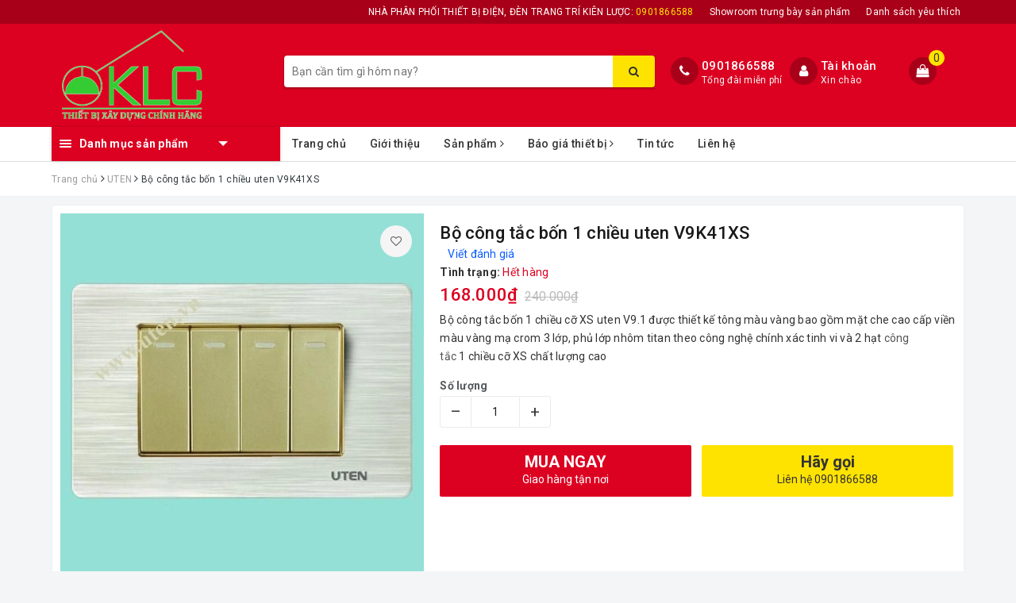

--- FILE ---
content_type: text/html; charset=utf-8
request_url: https://kienluoc.vn/bo-cong-tac-bon-1-chieu-uten-v9k41xs
body_size: 32566
content:
<!DOCTYPE html>
<html lang="vi">
	<head>
		<meta charset="UTF-8" />
		<meta name="google-site-verification" content="GzGfPsWYA2VoSa6DWbShHX-p_q6tCbN7NIPugXM1LAU" />
		<meta name="viewport" content="width=device-width, initial-scale=1, maximum-scale=1">			
		<title>
			Bộ công tắc bốn 1 chiều uten V9K41XS
			
			
			 | ĐÈN ĐIỆN KIÊN LƯỢC			
		</title>
		
		
	<script>
	  var iwish_template='product';
	  var iwish_cid=parseInt('0',10);	  
	</script>
	<script src="//bizweb.dktcdn.net/100/380/583/themes/756354/assets/iwishheader.js?1667623592671" type="text/javascript"></script>
		
		
		<!-- ================= Page description ================== -->
		
		<meta name="description" content="Bộ c&#244;ng tắc bốn 1 chiều cỡ M uten V9.1 được sản xuất tr&#234;n d&#226;y chuyền c&#244;ng nghệ cao của Cộng H&#242;a Li&#234;n Bang Đức, đạt ti&#234;u chuẩn chất lượng Ch&#226;u &#194;u v&#224; đ&#227; được Tổng Cục ti&#234;u chuẩn đo lường chất lượng Việt Nam kiểm định đạt kết quả chất lượng cao, sản phẩm vinh dự dự nhận được danh hiệu cao qu&#253; c&#250;p v&#224;ng ng&#224;nh x&#226;y dựng Việt ">
		
		<!-- ================= Meta ================== -->
		<meta name="keywords" content="Bộ công tắc bốn 1 chiều uten V9K41XS, UTEN, Thiết bị điện, cong tac, Công tắc, o cam, ổ cắm, thiet bi dien, thiết bị điện, uten V9.1, ĐÈN ĐIỆN KIÊN LƯỢC, kienluoc.vn"/>		
		<link rel="canonical" href="https://kienluoc.vn/bo-cong-tac-bon-1-chieu-uten-v9k41xs"/>
		<meta name='revisit-after' content='1 days' />
		<meta name="robots" content="noodp,index,follow" />
		<!-- ================= Favicon ================== -->
		
		<link rel="icon" href="//bizweb.dktcdn.net/100/380/583/themes/756354/assets/favicon.png?1667623592671" type="image/x-icon" />
		
		<meta property="fb:app_id" content="2165836990109986" />
		<meta property="fb:admins" content="100000919716503"/>
		<!-- Facebook Open Graph meta tags -->
		
<meta property="og:type" content="product">
<meta property="og:title" content="Bộ công tắc bốn 1 chiều uten V9K41XS">

<meta property="og:image" content="http://bizweb.dktcdn.net/thumb/grande/100/380/583/products/bo-cong-tac-bon-1-chieu-uten-v9k41xs.jpg?v=1586145375303">
<meta property="og:image:secure_url" content="https://bizweb.dktcdn.net/thumb/grande/100/380/583/products/bo-cong-tac-bon-1-chieu-uten-v9k41xs.jpg?v=1586145375303">

<meta property="og:price:amount" content="168.000">
<meta property="og:price:currency" content="VND">

	<meta property="og:description" content="Bộ công tắc bốn 1 chiều cỡ M uten V9.1 được sản xuất trên dây chuyền công nghệ cao của Cộng Hòa Liên Bang Đức, đạt tiêu chuẩn chất lượng Châu Âu và đã được Tổng Cục tiêu chuẩn đo lường chất lượng Việt Nam kiểm định đạt kết quả chất lượng cao, sản phẩm vinh dự dự nhận được danh hiệu cao quý cúp vàng ngành xây dựng Việt ">
	<meta property="og:url" content="https://kienluoc.vn/bo-cong-tac-bon-1-chieu-uten-v9k41xs">
	<meta property="og:site_name" content="ĐÈN ĐIỆN KIÊN LƯỢC">		

		<!-- Plugin CSS -->			
		<link rel="stylesheet" href="https://maxcdn.bootstrapcdn.com/bootstrap/3.3.7/css/bootstrap.min.css" integrity="sha384-BVYiiSIFeK1dGmJRAkycuHAHRg32OmUcww7on3RYdg4Va+PmSTsz/K68vbdEjh4u" crossorigin="anonymous">
		<!-- Build Main CSS -->								
		<link href="//bizweb.dktcdn.net/100/380/583/themes/756354/assets/base.scss.css?1667623592671" rel="stylesheet" type="text/css" media="all" />		
		<link href="//bizweb.dktcdn.net/100/380/583/themes/756354/assets/style.scss.css?1667623592671" rel="stylesheet" type="text/css" media="all" />		
		<link href="//bizweb.dktcdn.net/100/380/583/themes/756354/assets/ant-dien-may.scss.css?1667623592671" rel="stylesheet" type="text/css" media="all" />
		<!-- Header JS -->	
		<script src="//bizweb.dktcdn.net/100/380/583/themes/756354/assets/jquery-2.2.3.min.js?1667623592671" type="text/javascript"></script> 
		<!-- Bizweb javascript customer -->
		

		<!-- Bizweb conter for header -->
		<script>
	var Bizweb = Bizweb || {};
	Bizweb.store = 'kienluoc.mysapo.net';
	Bizweb.id = 380583;
	Bizweb.theme = {"id":756354,"name":"Ant Điện Máy","role":"main"};
	Bizweb.template = 'product';
	if(!Bizweb.fbEventId)  Bizweb.fbEventId = 'xxxxxxxx-xxxx-4xxx-yxxx-xxxxxxxxxxxx'.replace(/[xy]/g, function (c) {
	var r = Math.random() * 16 | 0, v = c == 'x' ? r : (r & 0x3 | 0x8);
				return v.toString(16);
			});		
</script>
<script>
	(function () {
		function asyncLoad() {
			var urls = ["https://google-shopping.sapoapps.vn/conversion-tracker/global-tag/2943.js?store=kienluoc.mysapo.net","https://google-shopping.sapoapps.vn/conversion-tracker/event-tag/2943.js?store=kienluoc.mysapo.net"];
			for (var i = 0; i < urls.length; i++) {
				var s = document.createElement('script');
				s.type = 'text/javascript';
				s.async = true;
				s.src = urls[i];
				var x = document.getElementsByTagName('script')[0];
				x.parentNode.insertBefore(s, x);
			}
		};
		window.attachEvent ? window.attachEvent('onload', asyncLoad) : window.addEventListener('load', asyncLoad, false);
	})();
</script>


<script>
	window.BizwebAnalytics = window.BizwebAnalytics || {};
	window.BizwebAnalytics.meta = window.BizwebAnalytics.meta || {};
	window.BizwebAnalytics.meta.currency = 'VND';
	window.BizwebAnalytics.tracking_url = '/s';

	var meta = {};
	
	meta.product = {"id": 17524823, "vendor": "UTEN", "name": "Bộ công tắc bốn 1 chiều uten V9K41XS",
	"type": "Thiết bị điện UTEN", "price": 168000 };
	
	
	for (var attr in meta) {
	window.BizwebAnalytics.meta[attr] = meta[attr];
	}
</script>

	
		<script src="/dist/js/stats.min.js?v=96f2ff2"></script>
	



<!-- Global site tag (gtag.js) - Google Analytics --> <script async src="https://www.googletagmanager.com/gtag/js?id=UA-162428906-1"></script> <script> window.dataLayer = window.dataLayer || []; function gtag(){dataLayer.push(arguments);} gtag('js', new Date()); gtag('config', 'UA-162428906-1'); </script>
<script>

	window.enabled_enhanced_ecommerce = false;

</script>

<script>

	try {
		
				gtag('event', 'view_item', {
					event_category: 'engagement',
					event_label: "Bộ công tắc bốn 1 chiều uten V9K41XS"
				});
		
	} catch(e) { console.error('UA script error', e);}
	

</script>




<!--Facebook Pixel Code-->
<script>
	!function(f, b, e, v, n, t, s){
	if (f.fbq) return; n = f.fbq = function(){
	n.callMethod?
	n.callMethod.apply(n, arguments):n.queue.push(arguments)}; if (!f._fbq) f._fbq = n;
	n.push = n; n.loaded = !0; n.version = '2.0'; n.queue =[]; t = b.createElement(e); t.async = !0;
	t.src = v; s = b.getElementsByTagName(e)[0]; s.parentNode.insertBefore(t, s)}
	(window,
	document,'script','https://connect.facebook.net/en_US/fbevents.js');
	fbq('init', '2724888974452278', {} , {'agent': 'plsapo'}); // Insert your pixel ID here.
	fbq('track', 'PageView',{},{ eventID: Bizweb.fbEventId });
	
	fbq('track', 'ViewContent', {
	content_ids: [17524823],
	content_name: '"Bộ công tắc bốn 1 chiều uten V9K41XS"',
	content_type: 'product_group',
	value: '168000',
	currency: window.BizwebAnalytics.meta.currency
	}, { eventID: Bizweb.fbEventId });
	
</script>
<noscript>
	<img height='1' width='1' style='display:none' src='https://www.facebook.com/tr?id=2724888974452278&ev=PageView&noscript=1' />
</noscript>
<!--DO NOT MODIFY-->
<!--End Facebook Pixel Code-->



<script>
	var eventsListenerScript = document.createElement('script');
	eventsListenerScript.async = true;
	
	eventsListenerScript.src = "/dist/js/store_events_listener.min.js?v=1b795e9";
	
	document.getElementsByTagName('head')[0].appendChild(eventsListenerScript);
</script>






		
		<link href="//bizweb.dktcdn.net/100/380/583/themes/756354/assets/iwish.css?1667623592671" rel="stylesheet" type="text/css" media="all" />
		
		<script>var ProductReviewsAppUtil=ProductReviewsAppUtil || {};</script>
	</head>
	<body>		
		<!-- Main content -->
		<header class="header">
	<div class="topbar">
		<div class="container">
			<div class="row">
				<div class="col-md-12">
					<ul class="list-inline pull-right">
						<li>
							<a href="tel:0901866588">
								NHÀ PHÂN PHỐI THIẾT BỊ ĐIỆN, ĐÈN TRANG TRÍ KIÊN LƯỢC: <span>0901866588</span>
							</a>
						</li>
						<li>
							<a href="https://kienluoc.vn/lien-he">Showroom trưng bày sản phẩm</a>
						</li>
						
						<li>
							<a href="javascript:;" data-customer-id="0" class="smartLogin iWishView">Danh sách yêu thích</a>
						</li>
						
					</ul>
				</div>
			</div>
		</div>
	</div>
	<div class="top-header">
		<div class="container">
			<div class="row">
				<div class="col-lg-3 col-md-3 col-sm-12 col-xs-12 col-100-h">
					<button type="button" class="navbar-toggle collapsed visible-sm visible-xs" id="trigger-mobile">
						<span class="sr-only">Toggle navigation</span>
						<span class="icon-bar"></span>
						<span class="icon-bar"></span>
						<span class="icon-bar"></span>
					</button>
					<a href="/" class="logo-wrapper">					
						<img src="//bizweb.dktcdn.net/100/380/583/themes/756354/assets/logo.png?1667623592671" alt="logo ĐÈN ĐIỆN KIÊN LƯỢC" />					
					</a>
					<div class="mobile-cart visible-sm visible-xs">
						<a href="javascript:void(0)" title="Giỏ hàng">
							<i class="fa fa-shopping-bag"></i>
							<div class="cart-right">
								<span class="count_item_pr">0</span>
							</div>
						</a>
					</div>
				</div>
				<div class="col-lg-12 col-100-h col-sm-12 col-xs-7 hidden-lg hidden-md hidden-sm hidden-xs">
					<div class="hotline">
						
						<a href="tel:0901866588">0901866588</a>
						
						<span>Tổng đài miễn phí</span>
					</div>
				</div>
				<div class="col-lg-5 col-md-4">
					<div class="search-auto clearfix">
						<form class="input-group search-bar search_form" action="/search" method="get" role="search" id="voice-search">		
							<input type="search" name="query" value="" placeholder="Bạn cần tìm gì hôm nay?" class="search-voice input-group-field st-default-search-input search-text auto-search-ant" autocomplete="off">
							<span class="input-group-btn">
								<button class="btn icon-fallback-text">
									<i class="fa fa-search"></i>
								</button>
							</span>
						</form>
						
						<div id='search_suggestion'>
	<div id='search_top'>
		<div id="product_results"></div>
		<div id="article_results"></div>
	</div>
	<div id='search_bottom'>
		<a class='show_more' href='#'>Hiển thị tất cả kết quả cho "<span></span>"</a>
	</div>
</div>
<script>
	$(document).ready(function() {
    window.voiceText = function() {
        function o(n) {
            return n.replace(f, " ").replace(e, " ")
        }

        function s(n) {
            return n.replace(n.substr(0, 1), function(n) {
                return n.toUpperCase()
            })
        }
        var i = $(".search-voices"),
            t = "",
            r = !1,
            f = /\n\n/g,
            e = /\n/g,
            n, u;
        ("SpeechRecognition" in window || "webkitSpeechRecognition" in window || "mozSpeechRecognition" in window || "msSpeechRecognition" in window) && ($('<a href="#" id="lnk-mic" class="voice-mic" title="Bấm vào để tìm kiếm bằng giọng nói"><\/a>').insertAfter(i),
		n = new(window.SpeechRecognition || window.webkitSpeechRecognition || window.mozSpeechRecognition || window.msSpeechRecognition),
		u = $("#lnk-mic"),
		n.continuous = !0, n.interimResults = !0, n.onstart = function() {
            r = !0;
            u.addClass("recording")
        }, n.onerror = function(n) {
            console.log(n.error);
            n.error == "not-allowed" ? alert("Trình duyệt không cho phép ghi âm, hãy cấu hình lại trình duyệt") : n.error == "network" && alert("Kết nối Internet có vấn đề")
        }, n.onend = function() {
            r = !1;
            u.removeClass("recording")
        }, n.onresult = function(u) {
            for (var e, h = "", f = u.resultIndex; f < u.results.length; ++f) u.results[f].isFinal ? t += u.results[f][0].transcript : h += u.results[f][0].transcript;
            t = s(t);
            e = (navigator.userAgent.indexOf("Opera") != -1 ? "keypress" : "keydown") + ".autocomplete";
            i.val(o(t));
            i.trigger(e);
			$("#voice-search").trigger("submit");
            window._gotoresult_id_ && (window.clearTimeout(window._gotoresult_id_), delete window._gotoresult_id_);
            window._gotoresult_id_ = window.setTimeout(function() {
                try {
                    $(".search-voices").trigger("search");
                } catch (n) {
                    
                }
            }, 3e3);
            window._speaking_id_ && (window.clearTimeout(window._speaking_id_), delete window._speaking_id_);
            window._speaking_id_ = window.setTimeout(function() {
                r && n.stop()
            }, 300)
        }, u.click(function(u) {
            if (console.log("mic clicked"), u.preventDefault(), r) {
                n.stop();
                return
            }
            t = "";
            n.lang = "vi-VN";
            n.start();
            i.val("");
        }))
    };
    voiceText();
});
	$(document).ready(function ($) {
							var settings = {
								searchArticle: "0",
								articleLimit: 5,
								productLimit: 5,
								showDescription: "0"
							};
							var suggestionWrap = document.getElementById('search_suggestion');
							var searchTop = document.getElementById('search_top');
							var productResults = document.getElementById('product_results');
							var articleResults = document.getElementById('article_results');
							var searchBottom = document.getElementById('search_bottom');
							var isArray = function(a) {
								return Object.prototype.toString.call(a) === "[object Array]";
							}
							var createEle = function(desc) {
								if (!isArray(desc)) {
									return createEle.call(this, Array.prototype.slice.call(arguments));
								}
								var tag = desc[0];
								var attributes = desc[1];
								var el = document.createElement(tag);
								var start = 1;
								if (typeof attributes === "object" && attributes !== null && !isArray(attributes)) {
									for (var attr in attributes) {
										el[attr] = attributes[attr];
									}
									start = 2;
								}
								for (var i = start; i < desc.length; i++) {
									if (isArray(desc[i])) {
										el.appendChild(createEle(desc[i]));
									}
									else {
										el.appendChild(document.createTextNode(desc[i]));
									}
								}
								return el;
							}
							var loadResult = function(data, type) {
								if(type==='product')
								{
									productResults.innerHTML = '';
								}
								if(type==='article')
								{
									articleResults.innerHTML = '';
								}
								var articleLimit = parseInt(settings.articleLimit);
								var productLimit = parseInt(settings.productLimit);
								var showDescription = settings.showDescription;
								if(data.indexOf('<iframe') > -1) {
									data = data.substr(0, (data.indexOf('<iframe') - 1))
								}
								var dataJson = JSON.parse(data);
								if(dataJson.results !== undefined)
								{
									var resultList = [];
									searchTop.style.display = 'block';
									if(type === 'product') {
										productResults.innerHTML = ''
										productLimit = Math.min(dataJson.results.length, productLimit);
										for(var i = 0; i < productLimit; i++) {
											resultList[i] = dataJson.results[i];
										}
									}
									else {
										articleResults.innerHTML = '';
										articleLimit = Math.min(dataJson.results.length, articleLimit);
										for(var i = 0; i < articleLimit; i++) {
											resultList[i] = dataJson.results[i];
										}
									}
									var searchTitle = 'Sản phẩm gợi ý'
									if(type === 'article') {
										searchTitle = 'Bài viết';
									}
									var searchHeading = createEle(['h3', searchTitle]);
									var searchList = document.createElement('ul');
									for(var index = 0; index < resultList.length; index++) {
										var item = resultList[index];
										var priceDiv = '';
										var descriptionDiv = '';
										if(type == 'product') {
											if(item.price_contact) {
												priceDiv = ['div', {className: 'item_price'},
															['ins', item.price_contact]
														   ];
											}
											else {
												if(item.price_from) {
													priceDiv = ['div', {className: 'item_price'},
																['span', 'Từ '],
																['ins', item.price_from]
															   ];
												}
												else {
													priceDiv = ['div', {className: 'item_price'},
																['ins', parseFloat(item.price)  ? item.price : 'Liên hệ']
															   ];
												}
											}
											if(item.compare_at_price !== undefined) {
												priceDiv.push(['del', item.compare_at_price]);
											}
										}
										if(showDescription == '1') {
											descriptionDiv = ['div', {className: 'item_description'}, item.description]
										}
										var searchItem = createEle(
											['li',
											 ['a', {href: item.url, title: item.title},
											  ['div', {className: 'item_image'},
											   ['img', {src: item.thumbnail, alt: item.title}]
											  ],
											  ['div', {className: 'item_detail'},
											   ['div', {className: 'item_title'},
												['h4', item.title]
											   ],
											   priceDiv, descriptionDiv
											  ]
											 ]
											]
										)
										searchList.appendChild(searchItem);
									}
									if(type === 'product') {
										productResults.innerHTML = '';
										productResults.appendChild(searchHeading);
										productResults.appendChild(searchList);
									}
									else {
										articleResults.innerHTML = '';
										articleResults.appendChild(searchHeading);
										articleResults.appendChild(searchList);
									}
								}
								else
								{
									if(type !== 'product' && false)
									{
										searchTop.style.display = 'none'
									}
								}
							}
							var loadAjax = function(q) {
								if(settings.searchArticle === '1') {
									loadArticle(q);
								}
								loadProduct(q);
							}
							var loadProduct = function(q) {
								var xhttp = new XMLHttpRequest();
								xhttp.onreadystatechange = function() {
									if(this.readyState == 4 && this.status == 200) {
										loadResult(this.responseText, 'product')
									}
								}
								xhttp.open('GET', '/search?type=product&q=' + q + '&view=json', true);
								xhttp.send();
							}
							var loadArticle = function(q) {
								var xhttp = new XMLHttpRequest();
								xhttp.onreadystatechange = function() {
									if(this.readyState == 4 && this.status == 200) {
										loadResult(this.responseText, 'article')
									}
								}
								xhttp.open('GET', '/search?type=article&q=' + q + '&view=json', true);
								xhttp.send();
							}
							var searchForm = document.querySelectorAll('form[action="/search"]');
							var getPos = function(el) {
								for (var lx=0, ly=0; el != null; lx += el.offsetLeft, ly += el.offsetTop, el = el.offsetParent);
								return {x: lx,y: ly};
							}
							var initSuggestion = function(el) {

								var parentTop = el.offsetParent.offsetTop;
								var position = getPos(el);
								var searchInputHeight = el.offsetHeight;
								var searchInputWidth = el.offsetWidth;
								var searchInputX = position.x;
								var searchInputY = position.y;
								var suggestionPositionX = searchInputX;
								var suggestionPositionY = searchInputY + searchInputHeight;
								suggestionWrap.style.left = '0px';
								suggestionWrap.style.top = 52 + 'px';
								suggestionWrap.style.width = searchInputWidth + 'px';
							}
							window.__q__ = '';
							var loadAjax2 = function (q) {
								if(settings.searchArticle === '1') {
								}
								window.__q__ = q;
								return $.ajax({
									url: '/search?type=product&q=' + q + '&view=json',
									type:'GET'
								}).promise();
							};
							if(searchForm.length > 0) {
								for(var i = 0; i < searchForm.length; i++) {
									var form = searchForm[i];
									
									var searchInput = form.querySelector('input');
									
									var keyup = Rx.Observable.fromEvent(searchInput, 'keyup')
									.map(function (e) {
										var __q = e.target.value;
										initSuggestion(e.target);
										if(__q === '' || __q === null) {
											suggestionWrap.style.display = 'none';
										}
										else{
											suggestionWrap.style.display = 'block';
											var showMore = searchBottom.getElementsByClassName('show_more')[0];
											showMore.setAttribute('href', '/search?q=' + __q);
											showMore.querySelector('span').innerHTML = __q;
										}
										return e.target.value;
									})
									.filter(function (text) {
										return text.length > 0;
									})
									.debounce(300  )
									.distinctUntilChanged();
									var searcher = keyup.flatMapLatest(loadAjax2);
									searcher.subscribe(
										function (data) {
											loadResult(data, 'product');
											if(settings.searchArticle === '1') {
												loadArticle(window.__q__);
											}
										},
										function (error) {

										});
								}
							}
							window.addEventListener('click', function() {
								suggestionWrap.style.display = 'none';
							});
						});
</script>
						
					</div>
				</div>
				<div class="col-lg-4 col-md-5 hidden-sm hidden-xs">
					<div class="hotline">
						<div class="hotline-icon">
							<i class="fa fa-phone"></i>
						</div>
						<div class="hotline-content">
							
							<a href="tel:0901866588">0901866588</a>
							
							<span>Tổng đài miễn phí</span>
						</div>
					</div>
					<div class="index-account">
						<div class="hotline-icon">
							<i class="fa fa-user"></i>
						</div>
						<div class="hotline-content">
							<a href="/account">Tài khoản</a>
							<span>Xin chào</span>
							<ul>
								<li><a href="/account/login">Đăng nhập</a></li>
								<li><a href="/account/register">Đăng ký</a></li>
							</ul>
						</div>
					</div>
					<div class="index-cart">
						<a href="javascript:void(0)"><i class="fa fa-shopping-bag"></i></a>
						<span class="cnt crl-bg count_item_pr">0</span>
					</div>
				</div>
			</div>
		</div>
	</div>
	<div class="main-navigation">
		<div class="container">
			<nav class="hidden-sm hidden-xs">
	<div class="col-md-3 no-padding">
		<div class="mainmenu mainmenu-other">
			<div class="line"><i></i><i></i><i></i></div>
			<span class="edit-span">Danh mục sản phẩm</span>
			<div class="nav-cate">
				<ul id="menu2017">
					
					
					
					
					
					
					<li class="dropdown menu-item-count">
						<h3>
							<img src="//bizweb.dktcdn.net/100/380/583/themes/756354/assets/index-cate-icon-1.png?1667623592671" alt="Thiết bị điện" />
							<a href="/thiet-bi-dien">Thiết bị điện</a>
						</h3>
						<div class="subcate gd-menu">
							<div class="subcate-flex">
								
								
								<aside>
									<strong>
										<a href="/panasonic" class="">Panasonic</a>
									</strong>
									
									<a href="/cong-tac-o-cam-panasonic" class="">Công tắc ổ cắm Panasonic WIDE</a>
									
									<a href="/cong-tac-o-cam-panasonic-halumie" class="">Công tắc ổ cắm Panasonic HALUMIE</a>
									
									<a href="/aptomat-panasonic" class="">Aptomat Panasonic</a>
									
									<a href="/quat-tran-panasonic" class="">Quạt trần Panasonic</a>
									
									<a href="/den-chieu-sang-panasonic" class="">Đèn chiếu sáng Panasonic</a>
									
									<a href="/may-bom-nuoc-panasonic" class="">Máy bơm nước Panasonic</a>
									
									<a href="/cong-tac-o-cam-panasonic-gen-x" class="">Công tắc ổ cắm Panasonic Gen-X</a>
									
									<a href="/panasonic" class="">Xem tất cả Panasonic</a>
								</aside>
								
								
								
								<aside>
									<strong>
										<a href="/uten" class="">UTEN</a>
									</strong>
									
									<a href="/cong-tac-o-cam-uten-v7-0" class="">Công tắc ổ cắm uten V7.0</a>
									
									<a href="/cong-tac-o-cam-uten-v9-1" class="">Công tắc ổ cắm uten V9.1</a>
									
									<a href="/cong-tac-o-cam-uten-q120" class="">Công tắc ổ cắm UTEN Q120</a>
									
									<a href="/cong-tac-o-cam-uten-v3-0" class="">Công tắc ổ cắm uten V3.0</a>
									
									<a href="/cong-tac-o-cam-uten-s300" class="">Công tắc ổ cắm uten S300</a>
									
									<a href="/cong-tac-o-cam-uten-v6-0" class="">Công tắc ổ cắm uten V6.0</a>
									
									<a href="/danh-muc-them-5" class="">Công tắc ổ cắm uten Q7</a>
									
									<a href="/cong-tac-o-cam-uten-q9" class="">Công tắc ổ cắm uten Q9</a>
									
									<a href="/cong-tac-o-cam-uten-a5" class="">Công tắc ổ cắm uten A5</a>
									
									<a href="/uten" class="">Xem tất cả UTEN</a>
								</aside>
								
								
								
								<aside>
									<strong>
										<a href="/mpe" class="">MPE</a>
									</strong>
									
									<a href="/den-led-bulb-mpe" class="">Đèn LED bulb MPE</a>
									
									<a href="/den-led-filament-mpe" class="">Đèn LED Filament MPE</a>
									
									<a href="/den-led-panel-mpe" class="">Đèn LED Panel MPE</a>
									
									<a href="/den-led-gan-noi-mpe" class="">Đèn LED gắn nổi MPE</a>
									
									<a href="/den-led-tube-mpe" class="">Đèn LED Tube</a>
									
									<a href="/mpe" class="">Xem tất cả MPE</a>
								</aside>
								
								
								
								<aside>
									<strong>
										<a href="/schneider" class="">Schneider</a>
									</strong>
									
									<a href="/aptomat-schneider-acti9" class="">Aptomat Schneider Acti9</a>
									
									<a href="/aptomat-schneider-easy9" class="">Aptomat Schneider Easy9</a>
									
									<a href="/schneider" class="">Xem tất cả Schneider</a>
								</aside>
								
								
								
								<aside>
									<a href="/sino-vanlock" class="">Sino, Vanlock</a>
								</aside>
								
								
								
								<aside>
									<a href="/legrand" class="">Legrand</a>
								</aside>
								
								
								
								<aside>
									<a href="/mitsubishi" class="">Mitsubishi</a>
								</aside>
								
								
								
								<aside>
									<a href="/cong-tac-o-cam-panasonic-gen-x" class="">Công tắc ổ cắm Panasonic Gen-X</a>
								</aside>
								
								
							</div>
						</div>
					</li>
					
					
					
					
					<li class="dropdown menu-item-count">
						<h3>
							<img src="//bizweb.dktcdn.net/100/380/583/themes/756354/assets/index-cate-icon-2.png?1667623592671" alt="Đèn trang trí" />
							<a href="/den-trang-tri">Đèn trang trí</a>
						</h3>
						<div class="subcate gd-menu">
							<div class="subcate-flex">
								
								
								<aside>
									<a href="/den-chum" class="">ĐÈN CHÙM TRANG TRÍ</a>
								</aside>
								
								
								
								<aside>
									<a href="/den-tha-phong-khach" class="">Đèn thả phòng khách</a>
								</aside>
								
								
								
								<aside>
									<strong>
										<a href="/den-vach-gan-tuong" class="">Đèn vách gắn tường</a>
									</strong>
									
									<a href="/den-vach-dong-gan-tuong" class="">Đèn vách đồng gắn tường</a>
									
									<a href="/den-vach-trang-tri-gan-tuong" class="">Đèn vách trang trí gắn tường</a>
									
									<a href="/den-vach-gan-tuong" class="">Đèn vách gắn tường</a>
									
									<a href="/den-vach-gan-tuong" class="">Xem tất cả Đèn vách gắn tường</a>
								</aside>
								
								
								
								<aside>
									<a href="/den-soi-guong" class="">Đèn soi gương</a>
								</aside>
								
								
								
								<aside>
									<a href="/den-tha-phong-an" class="">Đèn thả phòng ăn</a>
								</aside>
								
								
								
								<aside>
									<a href="/den-trang-tri-phong-ngu" class="">Đèn trang trí phòng ngủ</a>
								</aside>
								
								
								
								<aside>
									<a href="/den-san-vuon" class="">Đèn sân vườn</a>
								</aside>
								
								
								
								<aside>
									<a href="/den-vach-dong-gan-tuong" class="">Đèn vách đồng gắn tường</a>
								</aside>
								
								
								
								<aside>
									<a href="/den-vach-trang-tri-gan-tuong" class="">Đèn vách trang trí gắn tường</a>
								</aside>
								
								
								
								<aside>
									<a href="/den-led-nang-luong-mat-troi" class="">Đèn Led năng lượng mặt trời</a>
								</aside>
								
								
								
								<aside>
									<a href="/den-tru-san-vuon-cong-vien" class="">Đèn trụ sân vườn, công viên</a>
								</aside>
								
								
								
								<aside>
									<a href="/led-thanh-nhom-dinh-hinh" class="">Led thanh nhôm định hình</a>
								</aside>
								
								
							</div>
						</div>
					</li>
					
					
					
					
					<li class="dropdown menu-item-count">
						<h3>
							<img src="//bizweb.dktcdn.net/100/380/583/themes/756354/assets/index-cate-icon-3.png?1667623592671" alt="Đèn chiếu sáng" />
							<a href="/den-chieu-sang">Đèn chiếu sáng</a>
						</h3>
						<div class="subcate gd-menu">
							<div class="subcate-flex">
								
								
								<aside>
									<a href="/den-led-bulb" class="">Đèn LED bulb</a>
								</aside>
								
								
								
								<aside>
									<strong>
										<a href="/den-led-am-tran" class="">Đèn LED âm trần</a>
									</strong>
									
									<a href="/den-led-panel-mpe" class="">Đèn LED Panel MPE</a>
									
									<a href="/den-chieu-sang-panasonic" class="">Đèn chiếu sáng Panasonic</a>
									
									<a href="/den-led-am-tran" class="">Xem tất cả Đèn LED âm trần</a>
								</aside>
								
								
								
								<aside>
									<a href="/den-led-tube-mpe" class="">Đèn LED Tube</a>
								</aside>
								
								
								
								<aside>
									<a href="/den-led-pha" class="">Đèn LED pha</a>
								</aside>
								
								
								
								<aside>
									<a href="/den-led-day" class="">Đèn LED dây</a>
								</aside>
								
								
								
								<aside>
									<a href="/den-led-downlight" class="">Đèn LED Downlight</a>
								</aside>
								
								
								
								<aside>
									<a href="/den-roi-ray" class="">Đèn rọi ray</a>
								</aside>
								
								
								
								<aside>
									<a href="/den-chieu-sang-panasonic" class="">Đèn chiếu sáng Panasonic</a>
								</aside>
								
								
								
								<aside>
									<a href="/den-led-nang-luong-mat-troi" class="">Đèn Led năng lượng mặt trời</a>
								</aside>
								
								
								
								<aside>
									<a href="/den-tru-san-vuon-cong-vien" class="">Đèn trụ sân vườn, công viên</a>
								</aside>
								
								
								
								<aside>
									<a href="/led-thanh-nhom-dinh-hinh" class="">Led thanh nhôm định hình</a>
								</aside>
								
								
							</div>
						</div>
					</li>
					
					
					
					
					<li class="dropdown menu-item-count">
						<h3>
							<img src="//bizweb.dktcdn.net/100/380/583/themes/756354/assets/index-cate-icon-4.png?1667623592671" alt="Quạt điện" />
							<a href="/quat-dien">Quạt điện</a>
						</h3>
						<div class="subcate gd-menu">
							<div class="subcate-flex">
								
								
								<aside>
									<a href="/quat-tran-panasonic" class="">Quạt trần Panasonic</a>
								</aside>
								
								
								
								<aside>
									<a href="/quat-tran-den-trang-tri-cao-cap" class="">Quạt trần đèn trang trí</a>
								</aside>
								
								
								
								<aside>
									<strong>
										<a href="/quat-dien-senko" class="">Quạt điện Senko</a>
									</strong>
									
									<a href="/quat-dien-senko-1" class="">Quạt điện Senko</a>
									
									<a href="/quat-dien-senko" class="">Xem tất cả Quạt điện Senko</a>
								</aside>
								
								
								
								<aside>
									<a href="/quat-dien-mitsubishi" class="">Quạt điện Mitsubishi</a>
								</aside>
								
								
								
								<aside>
									<a href="/quat-dien-nanoco" class="">Quạt điện Nanoco</a>
								</aside>
								
								
								
								<aside>
									<a href="/quat-dien-asia" class="">Quạt điện Asia</a>
								</aside>
								
								
								
								<aside>
									<a href="/quat-dien-khac" class="">Quạt điện khác</a>
								</aside>
								
								
								
								<aside>
									<strong>
										<a href="/quat-dien-senko-1" class="">Quạt điện Senko</a>
									</strong>
									
									<a href="/quat-dien-senko-1" class="">Quạt điện Senko</a>
									
									<a href="/quat-dien-senko-1" class="">Xem tất cả Quạt điện Senko</a>
								</aside>
								
								
							</div>
						</div>
					</li>
					
					
					
					
					<li class="dropdown menu-item-count">
						<h3>
							<img src="//bizweb.dktcdn.net/100/380/583/themes/756354/assets/index-cate-icon-5.png?1667623592671" alt="DÂY CÁP ĐIỆN" />
							<a href="/day-cap-dien">DÂY CÁP ĐIỆN</a>
						</h3>
						<div class="subcate gd-menu">
							<div class="subcate-flex">
								
								
								<aside>
									<a href="/cadivi" class="">Cadivi</a>
								</aside>
								
								
								
								<aside>
									<a href="/cadisun" class="">Cadisun</a>
								</aside>
								
								
								
								<aside>
									<a href="/daphaco" class="">Daphaco</a>
								</aside>
								
								
								
								<aside>
									<a href="/tran-phu" class="">Trần Phú</a>
								</aside>
								
								
							</div>
						</div>
					</li>
					
					
					
					
					<li class="dropdown menu-item-count">
						<h3>
							<img src="//bizweb.dktcdn.net/100/380/583/themes/756354/assets/index-cate-icon-6.png?1667623592671" alt="Thiết bị vệ sinh" />
							<a href="/thiet-bi-ve-sinh">Thiết bị vệ sinh</a>
						</h3>
						<div class="subcate gd-menu">
							<div class="subcate-flex">
								
								
								<aside>
									<a href="/thiet-bi-ve-sinh-xinda" class="">Thiết bị vệ sinh Xinda</a>
								</aside>
								
								
								
								<aside>
									<a href="/may-bom-nuoc-panasonic" class="">Máy bơm nước Panasonic</a>
								</aside>
								
								
								
								<aside>
									<a href="/sen-voi-cao-cap" class="">Sen vòi cao cấp</a>
								</aside>
								
								
								
								<aside>
									<a href="/ban-cau" class="">Bàn cầu</a>
								</aside>
								
								
								
								<aside>
									<a href="/thiet-bi-nha-bep" class="">Thiết bị nhà bếp</a>
								</aside>
								
								
								
								<aside>
									<a href="/phu-kien-1" class="">Phụ kiện</a>
								</aside>
								
								
								
								<aside>
									<a href="/thiet-bi-ve-sinh-khac" class="">Thiết bị vệ sinh khác</a>
								</aside>
								
								
							</div>
						</div>
					</li>
					
					
					
					
					<li class="menu-item-count">
						<h3><img src="//bizweb.dktcdn.net/100/380/583/themes/756354/assets/index-cate-icon-7.png?1667623592671" alt="THIẾT BỊ CHO KHÁCH SẠN" /><a href="/thiet-bi-cho-khach-san">THIẾT BỊ CHO KHÁCH SẠN</a></h3>
					</li>
					
					
					
					
					<li class="dropdown menu-item-count">
						<h3>
							<img src="//bizweb.dktcdn.net/100/380/583/themes/756354/assets/index-cate-icon-8.png?1667623592671" alt="THIẾT BỊ PHỤ TRỢ" />
							<a href="/thiet-bi-phu-tro">THIẾT BỊ PHỤ TRỢ</a>
						</h3>
						<div class="subcate gd-menu">
							<div class="subcate-flex">
								
								
								<aside>
									<a href="/ong-luon-day-dien" class="">Ống luồn dây điện</a>
								</aside>
								
								
								
								<aside>
									<a href="/ong-gen-mem" class="">Ống gen mềm</a>
								</aside>
								
								
								
								<aside>
									<a href="/phu-kien" class="">Phụ kiện</a>
								</aside>
								
								
							</div>
						</div>
					</li>
					
					
				</ul>
			</div>
		</div>
	</div>
	<div class="col-md-9 no-padding">
		<ul id="nav" class="nav">
			
			
			
			
			
			
			<li class="nav-item "><a class="nav-link" href="/">Trang chủ</a></li>
			
			
			
			
			
			
			
			<li class="nav-item "><a class="nav-link" href="/gioi-thieu">Giới thiệu</a></li>
			
			
			
			
			
			
			
			<li class="nav-item  has-mega">
				<a href="/collections/all" class="nav-link">Sản phẩm <i class="fa fa-angle-right" data-toggle="dropdown"></i></a>			
				
				<div class="mega-content">
    <div class="level0-wrapper2">
       <div class="nav-block nav-block-center">
		   <ul class="level0">
		   
			   
			   <li class="level1 parent item"> <h2 class="h4"><a href="/thiet-bi-dien"><span>Thiết bị điện</span></a></h2> 
				   <ul class="level1">
					   
					   <li class="level2"> <a href="/panasonic"><span>Panasonic</span></a> </li>
					   
					   <li class="level2"> <a href="/uten"><span>UTEN</span></a> </li>
					   
					   <li class="level2"> <a href="/mpe"><span>MPE</span></a> </li>
					   
					   <li class="level2"> <a href="/schneider"><span>Schneider</span></a> </li>
					   
					   <li class="level2"> <a href="/sino-vanlock"><span>Sino, Vanlock</span></a> </li>
					   
					   <li class="level2"> <a href="/legrand"><span>Legrand</span></a> </li>
					   
					   <li class="level2"> <a href="/mitsubishi"><span>Mitsubishi</span></a> </li>
					   
					   <li class="level2"> <a href="/cong-tac-o-cam-panasonic-gen-x"><span>Công tắc ổ cắm Panasonic Gen-X</span></a> </li>
					   
				   </ul>
			   </li>
			   
		   
			   
			   <li class="level1 parent item"> <h2 class="h4"><a href="/den-trang-tri"><span>Đèn trang trí</span></a></h2> 
				   <ul class="level1">
					   
					   <li class="level2"> <a href="/den-chum"><span>ĐÈN CHÙM TRANG TRÍ</span></a> </li>
					   
					   <li class="level2"> <a href="/den-tha-phong-khach"><span>Đèn thả phòng khách</span></a> </li>
					   
					   <li class="level2"> <a href="/den-vach-gan-tuong"><span>Đèn vách gắn tường</span></a> </li>
					   
					   <li class="level2"> <a href="/den-soi-guong"><span>Đèn soi gương</span></a> </li>
					   
					   <li class="level2"> <a href="/den-tha-phong-an"><span>Đèn thả phòng ăn</span></a> </li>
					   
					   <li class="level2"> <a href="/den-trang-tri-phong-ngu"><span>Đèn trang trí phòng ngủ</span></a> </li>
					   
					   <li class="level2"> <a href="/den-san-vuon"><span>Đèn sân vườn</span></a> </li>
					   
					   <li class="level2"> <a href="/den-vach-dong-gan-tuong"><span>Đèn vách đồng gắn tường</span></a> </li>
					   
					   <li class="level2"> <a href="/den-vach-trang-tri-gan-tuong"><span>Đèn vách trang trí gắn tường</span></a> </li>
					   
					   <li class="level2"> <a href="/den-led-nang-luong-mat-troi"><span>Đèn Led năng lượng mặt trời</span></a> </li>
					   
					   <li class="level2"> <a href="/den-tru-san-vuon-cong-vien"><span>Đèn trụ sân vườn, công viên</span></a> </li>
					   
					   <li class="level2"> <a href="/led-thanh-nhom-dinh-hinh"><span>Led thanh nhôm định hình</span></a> </li>
					   
				   </ul>
			   </li>
			   
		   
			   
			   <li class="level1 parent item"> <h2 class="h4"><a href="/den-chieu-sang"><span>Đèn chiếu sáng</span></a></h2> 
				   <ul class="level1">
					   
					   <li class="level2"> <a href="/den-led-bulb"><span>Đèn LED bulb</span></a> </li>
					   
					   <li class="level2"> <a href="/den-led-am-tran"><span>Đèn LED âm trần</span></a> </li>
					   
					   <li class="level2"> <a href="/den-led-tube-mpe"><span>Đèn LED Tube</span></a> </li>
					   
					   <li class="level2"> <a href="/den-led-pha"><span>Đèn LED pha</span></a> </li>
					   
					   <li class="level2"> <a href="/den-led-day"><span>Đèn LED dây</span></a> </li>
					   
					   <li class="level2"> <a href="/den-led-downlight"><span>Đèn LED Downlight</span></a> </li>
					   
					   <li class="level2"> <a href="/den-roi-ray"><span>Đèn rọi ray</span></a> </li>
					   
					   <li class="level2"> <a href="/den-chieu-sang-panasonic"><span>Đèn chiếu sáng Panasonic</span></a> </li>
					   
					   <li class="level2"> <a href="/den-led-nang-luong-mat-troi"><span>Đèn Led năng lượng mặt trời</span></a> </li>
					   
					   <li class="level2"> <a href="/den-tru-san-vuon-cong-vien"><span>Đèn trụ sân vườn, công viên</span></a> </li>
					   
					   <li class="level2"> <a href="/led-thanh-nhom-dinh-hinh"><span>Led thanh nhôm định hình</span></a> </li>
					   
				   </ul>
			   </li>
			   
		   
			   
			   <li class="level1 parent item"> <h2 class="h4"><a href="/quat-dien"><span>Quạt điện</span></a></h2> 
				   <ul class="level1">
					   
					   <li class="level2"> <a href="/quat-tran-panasonic"><span>Quạt trần Panasonic</span></a> </li>
					   
					   <li class="level2"> <a href="/quat-tran-den-trang-tri-cao-cap"><span>Quạt trần đèn trang trí</span></a> </li>
					   
					   <li class="level2"> <a href="/quat-dien-senko"><span>Quạt điện Senko</span></a> </li>
					   
					   <li class="level2"> <a href="/quat-dien-mitsubishi"><span>Quạt điện Mitsubishi</span></a> </li>
					   
					   <li class="level2"> <a href="/quat-dien-nanoco"><span>Quạt điện Nanoco</span></a> </li>
					   
					   <li class="level2"> <a href="/quat-dien-asia"><span>Quạt điện Asia</span></a> </li>
					   
					   <li class="level2"> <a href="/quat-dien-khac"><span>Quạt điện khác</span></a> </li>
					   
					   <li class="level2"> <a href="/quat-dien-senko-1"><span>Quạt điện Senko</span></a> </li>
					   
				   </ul>
			   </li>
			   
		   
			   
			   <li class="level1 parent item"> <h2 class="h4"><a href="/day-cap-dien"><span>DÂY CÁP ĐIỆN</span></a></h2> 
				   <ul class="level1">
					   
					   <li class="level2"> <a href="/cadivi"><span>Cadivi</span></a> </li>
					   
					   <li class="level2"> <a href="/cadisun"><span>Cadisun</span></a> </li>
					   
					   <li class="level2"> <a href="/daphaco"><span>Daphaco</span></a> </li>
					   
					   <li class="level2"> <a href="/tran-phu"><span>Trần Phú</span></a> </li>
					   
				   </ul>
			   </li>
			   
		   
			   
			   <li class="level1 parent item"> <h2 class="h4"><a href="/thiet-bi-ve-sinh"><span>Thiết bị vệ sinh</span></a></h2> 
				   <ul class="level1">
					   
					   <li class="level2"> <a href="/thiet-bi-ve-sinh-xinda"><span>Thiết bị vệ sinh Xinda</span></a> </li>
					   
					   <li class="level2"> <a href="/may-bom-nuoc-panasonic"><span>Máy bơm nước Panasonic</span></a> </li>
					   
					   <li class="level2"> <a href="/sen-voi-cao-cap"><span>Sen vòi cao cấp</span></a> </li>
					   
					   <li class="level2"> <a href="/ban-cau"><span>Bàn cầu</span></a> </li>
					   
					   <li class="level2"> <a href="/thiet-bi-nha-bep"><span>Thiết bị nhà bếp</span></a> </li>
					   
					   <li class="level2"> <a href="/phu-kien-1"><span>Phụ kiện</span></a> </li>
					   
					   <li class="level2"> <a href="/thiet-bi-ve-sinh-khac"><span>Thiết bị vệ sinh khác</span></a> </li>
					   
				   </ul>
			   </li>
			   
		   
			   
			   <li class="level1 item"> <h2 class="h4"><a href="/thiet-bi-cho-khach-san"><span>THIẾT BỊ CHO KHÁCH SẠN</span></a> </h2>
			  
		   
			   
			   <li class="level1 parent item"> <h2 class="h4"><a href="/thiet-bi-phu-tro"><span>THIẾT BỊ PHỤ TRỢ</span></a></h2> 
				   <ul class="level1">
					   
					   <li class="level2"> <a href="/ong-luon-day-dien"><span>Ống luồn dây điện</span></a> </li>
					   
					   <li class="level2"> <a href="/ong-gen-mem"><span>Ống gen mềm</span></a> </li>
					   
					   <li class="level2"> <a href="/phu-kien"><span>Phụ kiện</span></a> </li>
					   
				   </ul>
			   </li>
			   
		   
		   </ul>
	   </div>
	 </div>
</div>
				
			</li>
			
			
			
			
			
			
			
			<li class="nav-item ">
				<a href="/bao-gia-thiet-bi-cac-hang" class="nav-link">Báo giá thiết bị <i class="fa fa-angle-right" data-toggle="dropdown"></i></a>			
							
				<ul class="dropdown-menu">
					
					
					<li class="nav-item-lv2">
						<a class="nav-link" href="/bao-gia-den-trang-tri-hufa-2023">Báo giá đèn trang trí Hufa</a>
					</li>
					
					
					
					<li class="nav-item-lv2">
						<a class="nav-link" href="/bao-gia-den-hufa-led-2023">Báo giá đèn Hufa LED</a>
					</li>
					
					
					
					<li class="nav-item-lv2">
						<a class="nav-link" href="/bao-gia-den-trang-tri-euroto">Báo giá đèn trang trí Euroto</a>
					</li>
					
					
					
					<li class="nav-item-lv2">
						<a class="nav-link" href="/bao-gia-den-trang-tri-lighting-home">Báo giá đèn trang trí Lighting Home</a>
					</li>
					
					
					
					<li class="nav-item-lv2">
						<a class="nav-link" href="/bao-gia-den-trang-tri-nam-long">Báo giá đèn trang trí Nam Long</a>
					</li>
					
					
					
					<li class="nav-item-lv2">
						<a class="nav-link" href="/bao-gia-den-trang-tri-aurora">Báo giá đèn trang trí AURORA</a>
					</li>
					
					
					
					<li class="nav-item-lv2">
						<a class="nav-link" href="/bao-gia-den-trang-tri-verona">Báo giá đèn trang trí VERONA</a>
					</li>
					
					
					
					<li class="nav-item-lv2">
						<a class="nav-link" href="/bao-gia-quat-tran-den-vifa">Báo giá quạt trần đèn Vifa</a>
					</li>
					
					
					
					<li class="nav-item-lv2">
						<a class="nav-link" href="/bao-gia-thiet-bi-panasonic">Báo giá thiết bị Panasonic</a>
					</li>
					
					
					
					<li class="nav-item-lv2">
						<a class="nav-link" href="/bao-gia-mpe-05-2020">Báo giá MPE 05/2020</a>
					</li>
					
					
					
					<li class="nav-item-lv2">
						<a class="nav-link" href="/bao-gia-thiet-bi-schneider">Báo giá thiết bị Schneider</a>
					</li>
					
					
					
					<li class="nav-item-lv2">
						<a class="nav-link" href="/bao-gia-thiet-bi-sino-vanlock">Báo giá thiết bị Sino Vanlock</a>
					</li>
					
					

				</ul>
				
			</li>
			
			
			
			
			
			
			
			<li class="nav-item "><a class="nav-link" href="/tin-tuc">Tin tức</a></li>
			
			
			
			
			
			
			
			<li class="nav-item "><a class="nav-link" href="/lien-he">Liên hệ</a></li>
			
			
		</ul>
	</div>
</nav>
<script>
	if ($(window).width() > 1100){
		
		
		var menu_limit = "12";
		if (isNaN(menu_limit)){
			menu_limit = 12;
		} else {
			menu_limit = 11;
		}
	}else{
		
		
		var menu_limit = "10";
		if (isNaN(menu_limit)){
			menu_limit = 9;
		} else {
			menu_limit = 9;
		}
	}
	/*** menu list ***/
	var sidebar_length = $('.menu-item-count').length;
	//	thiết lập số menu danh mục hiển thị
	if (sidebar_length > (menu_limit + 1) ){
		$('.nav-cate:not(.site-nav-mobile) > ul').each(function(){
			$('.menu-item-count',this).eq(menu_limit).nextAll().hide().addClass('toggleable');
			$(this).append('<li class="more"><h3><a><label>Xem thêm ... </label></a></h3></li>');
		});
		$('.nav-cate > ul').on('click','.more', function(){
			if($(this).hasClass('less')){
				$(this).html('<h3><a><label>Xem thêm ...</label></a></h3>').removeClass('less');
			} else {
				$(this).html('<h3><a><label>Thu gọn ... </label></a></h3>').addClass('less');;
			}
			$(this).siblings('li.toggleable').slideToggle({
				complete: function () {
					var divHeight = $('#menu2017').height(); 
					$('.subcate.gd-menu').css('min-height', divHeight+'px');
				}
			});
		});
	}
</script>
		</div>
	</div>
</header>
<div id="menu-overlay" class=""></div>
		




<section class="bread-crumb margin-bottom-10">
	<div class="container">
		<div class="row">
			<div class="col-xs-12">
				<ul class="breadcrumb" itemscope itemtype="http://data-vocabulary.org/Breadcrumb">					
					<li class="home">
						<a itemprop="url" href="/" title="Trang chủ"><span itemprop="title">Trang chủ</span></a>						
						<span><i class="fa fa-angle-right"></i></span>
					</li>
					
					
					<li>
						<a itemprop="url" href="/uten" title="UTEN"><span itemprop="title">UTEN</span></a>						
						<span><i class="fa fa-angle-right"></i></span>
					</li>
					
					<li ><strong><span itemprop="title">Bộ công tắc bốn 1 chiều uten V9K41XS</span></strong><li>
					
				</ul>
			</div>
		</div>
	</div>
</section>
<section class="product" itemscope itemtype="http://schema.org/Product">	
	<meta itemprop="url" content="//kienluoc.vn/bo-cong-tac-bon-1-chieu-uten-v9k41xs">
	<meta itemprop="image" content="//bizweb.dktcdn.net/thumb/grande/100/380/583/products/bo-cong-tac-bon-1-chieu-uten-v9k41xs.jpg?v=1586145375303">
	<div class="container">
		<div class="row">
			<div class="col-lg-12 details-product">
				<div class="row product-bottom">
					<div class="col-lg-12">
						<div class="border-bg clearfix padding-bottom-10 padding-top-10">
							<div class="col-xs-12 col-sm-6 col-lg-5 col-md-6">
								<div class="relative product-image-block no-thum">
									<div class="large-image">
										<a href="//bizweb.dktcdn.net/thumb/1024x1024/100/380/583/products/bo-cong-tac-bon-1-chieu-uten-v9k41xs.jpg?v=1586145375303" data-rel="prettyPhoto[product-gallery]">
											<img id="zoom_01" src="//bizweb.dktcdn.net/thumb/large/100/380/583/products/bo-cong-tac-bon-1-chieu-uten-v9k41xs.jpg?v=1586145375303" alt="Bộ công tắc bốn 1 chiều uten V9K41XS" class="img-responsive center-block">
										</a>							
										<div class="hidden">
											
											<div class="item">
												<a href="https://bizweb.dktcdn.net/100/380/583/products/bo-cong-tac-bon-1-chieu-uten-v9k41xs.jpg?v=1586145375303" data-image="https://bizweb.dktcdn.net/100/380/583/products/bo-cong-tac-bon-1-chieu-uten-v9k41xs.jpg?v=1586145375303" data-zoom-image="https://bizweb.dktcdn.net/100/380/583/products/bo-cong-tac-bon-1-chieu-uten-v9k41xs.jpg?v=1586145375303" data-rel="prettyPhoto[product-gallery]">										
												</a>
											</div>	
											
										</div>
										
										<a title="Yêu thích" class="button_wh_40  iWishAdd iwishAddWrapper" href="javascript:;" data-customer-id="0" data-product="17524823" data-variant="31859835"><i class="fa fa-heart-o"></i></a>
										<a  title="Bỏ thích" class="button_wh_40  iWishAdded iwishAddWrapper iWishHidden" href="javascript:;" data-customer-id="0" data-product="17524823" data-variant="31859835"><i class="fa fa-heart"></i></a>
										
									</div>						
									
								</div>
								
								<div class="social-sharing margin-top-20">
									<!-- Go to www.addthis.com/dashboard to customize your tools -->
									<script type="text/javascript" src="//s7.addthis.com/js/300/addthis_widget.js#pubid=ra-5a099baca270babc"></script>
									<!-- Go to www.addthis.com/dashboard to customize your tools -->
									<div class="addthis_inline_share_toolbox_uu9r"></div>
								</div>
								
							</div>
							<div class="col-xs-12 col-sm-6 col-lg-7 col-md-6 details-pro">
								<h1 class="title-head">Bộ công tắc bốn 1 chiều uten V9K41XS</h1>
								<div class="panel-product-line panel-product-rating clearfix">
									<div class="bizweb-product-reviews-badge" data-id="17524823"></div>
									<div class="iddanhgia" onclick="scrollToxx();">
										<span>Viết đánh giá</span>
									</div>
								</div>
								<div class="divider-full-1"></div>
								<div class="inventory_quantity" itemscope itemtype="http://schema.org/ItemAvailability">
									<span class="stock-brand-title"><strong>Tình trạng:</strong></span>
									 
									
									<span class="a-stock" itemprop="supersededBy">Hết hàng</span>
									
									
								</div>
								<div class="price-box" itemscope itemtype="http://schema.org/Offer">
									
									<span class="special-price">
										<span class="price product-price" itemprop="price">168.000₫</span>
										<meta itemprop="priceCurrency" content="VND">
									</span> <!-- Giá Khuyến mại -->
									<span class="old-price"><del class="price product-price-old" itemprop="priceSpecification">240.000₫</del><meta itemprop="priceCurrency" content="VND"></span> <!-- Giás gốc -->
									
								</div>
													
								<div class="product-summary product_description margin-bottom-15">
									<div class="rte description">
										
										<p>Bộ công tắc bốn&nbsp;1 chiều cỡ XS&nbsp;uten&nbsp;V9.1 được thiết kế tông màu vàng&nbsp;bao gồm mặt che&nbsp;cao cấp viền màu vàng mạ crom 3 lớp,&nbsp;phủ lớp nhôm titan theo công nghệ chính xác tinh vi và 2&nbsp;hạt&nbsp;<a href="http://uten.vn/bo-cong-tac-1-chieu-co-m-o-cam-3-chau-uten-v9-0-10099654.html">công tắc</a>&nbsp;1&nbsp;chiều cỡ XS<b>&nbsp;</b>chất lượng cao</p>
										
									</div>
								</div>
								
								<div class="form-product">
									<form enctype="multipart/form-data" id="add-to-cart-form" action="/cart/add" method="post" class="form-inline">
										
										<div class="box-variant clearfix  hidden ">
											
											<input type="hidden" name="variantId" value="31859835" />
											
										</div>
										<div class="form-group ">
											<div class="custom custom-btn-number form-control">									
												<label>Số lượng</label>
												<button onclick="var result = document.getElementById('qty'); var qty = result.value; if( !isNaN(qty) & qty > 1 ) result.value--;return false;" class="btn-minus btn-cts" type="button">–</button>
												<input type="text" class="qty input-text" id="qty" name="quantity" size="4" value="1" />
												<button onclick="var result = document.getElementById('qty'); var qty = result.value; if( !isNaN(qty)) result.value++;return false;" class="btn-plus btn-cts" type="button">+</button>
											</div>
											<div class="clearfix margin-bottom-20"></div>
											<div class="clearfix">
																					
												<button type="submit" data-role='addtocart' class="btn btn-lg btn-gray btn-cart add_to_cart btn_buy add_to_cart">
													<span class="txt-main">MUA NGAY</span>
													<span class="txt-sub">Giao hàng tận nơi</span>
												</button>									
												
												<a class="btn btn_traGop btn-tra-gop-click s-flag" href="tel:0901866588">
													<span class="txt-main">
														Hãy gọi
													</span>
													
													<span class="txt-sub">Liên hệ 0901866588</span>
													
												</a>
											</div>
										</div>	
										
									</form>
								</div>
							</div>
						</div>
					</div>
				</div>
				
				<div class="row margin-top-20">
					<div class="col-lg-12">
						<div class="border-bg clearfix">
							<div class="col-xs-12 col-lg-12">
								<!-- Nav tabs -->
								<div class="product-tab e-tabs padding-bottom-10">								
									<ul class="tabs tabs-title clearfix">	
										
										<li class="tab-link" data-tab="tab-1">
											<h3><span>Thông tin sản phẩm</span></h3>
										</li>																	
										
										
										<li class="tab-link" data-tab="tab-2">
											<h3><span>Tab tùy chỉnh</span></h3>
										</li>																	
										
										
										<li class="tab-link" data-tab="tab-3">
											<h3><span>Đánh giá</span></h3>
										</li>																	
										
									</ul>																									
									
									<div id="tab-1" class="tab-content">
										<div class="rte">
											
											<div class="product-well">
												<div class="ba-text-fpt">
													<p>Bộ công tắc bốn&nbsp;1 chiều cỡ M&nbsp;<strong>uten</strong>&nbsp;V9.1&nbsp;được sản xuất trên dây chuyền công nghệ cao của Cộng Hòa Liên Bang&nbsp;Đức,&nbsp;đạt tiêu chuẩn chất lượng Châu&nbsp;Âu&nbsp;và đã được Tổng Cục tiêu chuẩn đo lường chất lượng Việt Nam kiểm định đạt kết quả chất lượng cao, sản phẩm vinh dự dự nhận được danh hiệu cao quý cúp vàng ngành xây dựng Việt Nam của nhà nước trao tặng.</p>
<p>Bộ công tắc bốn&nbsp;1 chiều cỡ XS&nbsp;uten&nbsp;V9.1 được thiết kế tông màu vàng&nbsp;bao gồm mặt che&nbsp;cao cấp viền màu vàng mạ crom 3 lớp,&nbsp;phủ lớp nhôm titan theo công nghệ chính xác tinh vi và 2&nbsp;hạt&nbsp;<a href="http://uten.vn/bo-cong-tac-1-chieu-co-m-o-cam-3-chau-uten-v9-0-10099654.html">công tắc</a>&nbsp;1&nbsp;chiều cỡ XS<b>&nbsp;</b>chất lượng cao,&nbsp;sang trọng, hiện đại, bật tắt dễ dàng,&nbsp;thoải mái khi sử dụng.</p>
<p><img alt="" src="https://media.bizwebmedia.net/sites/90253/data/Upload/2016/4/mat_vien_vang_2_hat_co_m_uten_v7_0.jpg" />&nbsp; &nbsp; &nbsp; &nbsp; &nbsp; &nbsp; &nbsp; &nbsp; &nbsp; &nbsp; &nbsp; &nbsp; &nbsp; &nbsp; &nbsp; &nbsp;&nbsp;<img alt="" src="https://media.bizwebmedia.net/sites/90253/data/Upload/2016/4/2015_10_12_16_29_58_6588.gif" /></p>
<p><em>&nbsp; &nbsp; &nbsp; &nbsp; &nbsp; &nbsp; &nbsp; &nbsp; &nbsp; &nbsp; &nbsp; &nbsp; &nbsp; &nbsp; Mặt viền 2 hạt cỡ M viền vàng V9.1 &nbsp; &nbsp; &nbsp; &nbsp; &nbsp; &nbsp; &nbsp; &nbsp; &nbsp; &nbsp; &nbsp; &nbsp; &nbsp; &nbsp; &nbsp; &nbsp; &nbsp; &nbsp; &nbsp; &nbsp; &nbsp; &nbsp; &nbsp; &nbsp; &nbsp; &nbsp; &nbsp; &nbsp; &nbsp; &nbsp; &nbsp; &nbsp; &nbsp; &nbsp; &nbsp; &nbsp;&nbsp; &nbsp; &nbsp;Hạt công tắc 1 chiều XS V9.1</em></p>
<p><a href="http://uten.vn/cong-tac-o-cam-uten-v9-1-theo-bo-b2465368.html">Series V9.1&nbsp;UTEN</a>&nbsp;được tin dùng và sử dụng rộng rãi trên cả nước, đặc biệt là các công trình biệt thự sang trọng, các khu nghỉ dưỡng, khu đô thị mới, khách sạn cao cấp…</p>
<p>Thiết bị điện uten – tự hào là sản phẩm tốt nhất và được người tiêu dùng đánh giá cao tại thị trường Việt&nbsp;Nam.</p>
<p>Xuất xứ: Chính hãng UTEN</p>
<p>A/V: 16A - 220V</p>
<p>Tuổi thọ: &gt; 60 000 lần bật/tắt</p>
<p>Bảo hành: 12 năm</p>
<p>Showroom&nbsp;<a href="https://kienluoc.vn/thiet-bi-dien">thiết bị điện&nbsp;Kiên Lược</a>&nbsp;- số 353 Trường Chinh, Phường 14, Quận Tân Bình, Hồ Chí Minh được trưng bày đa dạng các loại thiết bị điện, công tắc,&nbsp;<a href="https://kienluoc.vn/uten">ổ cắm</a>,&nbsp;<a href="https://kienluoc.vn/den-chieu-sang">đèn chiếu sáng</a>,&nbsp;<a href="https://kienluoc.vn/den-trang-tri">đèn trang trí cao cấp</a>&nbsp;từ&nbsp;<a href="https://kienluoc.vn/den-chum">đèn chùm</a>, đèn thả, đèn vách, đèn soi tranh, đèn gương, đèn dành cho quán cafe...</p>
<p>Đến với showroom thiết bị điện&nbsp;<a href="https://kienluoc.vn/">Kiên Lược</a>, khách hàng sẽ được tư vấn miễn phí về ánh sáng và thiết bị, có thể thoải mái lựa chọn các mẫu thiết bị chất lượng&nbsp;yêu thích với mức giá hợp lý, chính sách bán hàng đa dạng, phong cách phục vụ tận tâm.</p>
<p>Hotline: 0901866588</p>
<p>Sự hài lòng của quý khách hàng là niềm hạnh phúc của chúng tôi!</p>
												</div>
												<div class="show-more">
													<a class="btn btn-default btn--view-more">
														<span class="more-text">Xem thêm <i class="fa fa-chevron-down"></i></span>
														<span class="less-text">Thu gọn <i class="fa fa-chevron-up"></i></span>
													</a>
												</div>
											</div>
											
										</div>	
									</div>	
									
									
									<div id="tab-2" class="tab-content">
										Các nội dung Hướng dẫn mua hàng viết ở đây		
									</div>	
									
									
									<div id="tab-3" class="tab-content">
										<div id="bizweb-product-reviews" class="bizweb-product-reviews" data-id="17524823">
    
</div>
									</div>	
									
								</div>				
							</div>
						</div>
					</div>
				</div> 
				
				<div class="row margin-top-20">
					<div class="col-md-12">
						<div id="fb-root"></div>
						<script>
							(function(d, s, id) {
								var js, fjs = d.getElementsByTagName(s)[0];
								if (d.getElementById(id)) return;
								js = d.createElement(s); js.id = id;
								js.src = 'https://connect.facebook.net/vi_VN/sdk.js#xfbml=1&version=v3.1&appId=2165836990109986&autoLogAppEvents=1';
								fjs.parentNode.insertBefore(js, fjs);
							}(document, 'script', 'facebook-jssdk'));
						</script>
						<div class="fb-comments" data-href="https://kienluoc.vn/bo-cong-tac-bon-1-chieu-uten-v9k41xs" data-width="100%" data-numposts="5"></div>
					</div>
				</div>
				
				<div class="row margin-top-20">
					<div class="col-lg-12">
						<div class="border-bg clearfix">
							<div class="col-md-12">
								
								
								
								
								
								
								
								
								
								
								
								
								
								
								
								
								
								
								
								
								
								
								
								
								
								
								
								
								
								
								
								
								
								
								
								
								
								
								
								
								
								
								<div class="related-product">
									<div class="heading">
										<h2 class="title-head"><a href="/uten">Sản phẩm gợi ý</a></h2>
									</div>
									<div class="products  owl-carousel owl-theme products-view-grid" data-md-items="5" data-sm-items="3" data-xs-items="2" data-margin="10">
										
										
										




 
















		   
		   

		   <div class="product-box">															
<div class="product-thumbnail">
	<a href="/cong-tac-don-1-chieu-uten-v7-0" title="Bộ công tắc cơ đơn 1 chiều uten V7K11">
		<img src="//bizweb.dktcdn.net/thumb/medium/100/380/583/products/cong-tac-o-cam-uten-v7k11.jpg?v=1590592066897" alt="Bộ công tắc cơ đơn 1 chiều uten V7K11">
	</a>
	<div class="button-link">
		<div class="btn-button add-to-cart action ">    
			<form action="/cart/add" method="post" class="variants form-nut-grid" data-id="product-actions-17306850" enctype="multipart/form-data">
				
				
				<input type="hidden" name="variantId" value="31527079" />
				<a class="btn-addToCart grl btn_df add_to_cart">
					<i class="fa fa-shopping-basket" aria-hidden="true"></i>
					<span class="hidden-xs hidden-sm hidden-md">Mua ngay</span>
				</a>
				
				
			</form>  
		</div>
		
		<div class="product-addto-links">
			<a class="btn_df btnProduct iWishAdd iwishAddWrapper" href="javascript:;" data-customer-id="0" data-product="17306850" data-variant="31527079">
				<i class="fa fa-heart" aria-hidden="true"></i>
				<span class="hidden-xs hidden-sm hidden-md">Yêu thích</span>
			</a>
			<a class="btn_df btnProduct iWishAdded iwishAddWrapper iWishHidden" href="javascript:;" data-customer-id="0" data-product="17306850" data-variant="31527079">
				<i class="fa fa-heart" aria-hidden="true"></i>
				<span class="hidden-xs hidden-sm hidden-md">Bỏ Yêu thích</span>
			</a>
		</div>
		
	</div>
</div>
<div class="product-info a-left">
	<h3 class="product-name"><a class="line-clamp" href="/cong-tac-don-1-chieu-uten-v7-0" title="Bộ công tắc cơ đơn 1 chiều uten V7K11">Bộ công tắc cơ đơn 1 chiều uten V7K11</a></h3>
	<div class="bizweb-product-reviews-badge" data-id="17306850"></div>
	
	
	<div class="price-box clearfix">			
		
		<div class="old-price">															 
			<span class="price product-price-old">
				102.000₫			
			</span>
		</div>
		
		
		<div class="sale-off">- 
30% 
</div>
		
		<div class="special-price f-left">
			<span class="price product-price">71.400₫</span>
		</div>
	</div>		
	
	
</div>
</div>
										
										
										
										




 
















		   
		   

		   <div class="product-box">															
<div class="product-thumbnail">
	<a href="/bo-cong-tac-co-doi-1-chieu-uten-v7-0" title="Bộ công tắc cơ đôi 1 chiều uten V7K21">
		<img src="//bizweb.dktcdn.net/thumb/medium/100/380/583/products/cong-tac-o-cam-uten-v7k21.jpg?v=1590594871867" alt="Bộ công tắc cơ đôi 1 chiều uten V7K21">
	</a>
	<div class="button-link">
		<div class="btn-button add-to-cart action ">    
			<form action="/cart/add" method="post" class="variants form-nut-grid" data-id="product-actions-17307140" enctype="multipart/form-data">
				
				
				<input type="hidden" name="variantId" value="31527514" />
				<a class="btn-addToCart grl btn_df add_to_cart">
					<i class="fa fa-shopping-basket" aria-hidden="true"></i>
					<span class="hidden-xs hidden-sm hidden-md">Mua ngay</span>
				</a>
				
				
			</form>  
		</div>
		
		<div class="product-addto-links">
			<a class="btn_df btnProduct iWishAdd iwishAddWrapper" href="javascript:;" data-customer-id="0" data-product="17307140" data-variant="31527514">
				<i class="fa fa-heart" aria-hidden="true"></i>
				<span class="hidden-xs hidden-sm hidden-md">Yêu thích</span>
			</a>
			<a class="btn_df btnProduct iWishAdded iwishAddWrapper iWishHidden" href="javascript:;" data-customer-id="0" data-product="17307140" data-variant="31527514">
				<i class="fa fa-heart" aria-hidden="true"></i>
				<span class="hidden-xs hidden-sm hidden-md">Bỏ Yêu thích</span>
			</a>
		</div>
		
	</div>
</div>
<div class="product-info a-left">
	<h3 class="product-name"><a class="line-clamp" href="/bo-cong-tac-co-doi-1-chieu-uten-v7-0" title="Bộ công tắc cơ đôi 1 chiều uten V7K21">Bộ công tắc cơ đôi 1 chiều uten V7K21</a></h3>
	<div class="bizweb-product-reviews-badge" data-id="17307140"></div>
	
	
	<div class="price-box clearfix">			
		
		<div class="old-price">															 
			<span class="price product-price-old">
				140.000₫			
			</span>
		</div>
		
		
		<div class="sale-off">- 
30% 
</div>
		
		<div class="special-price f-left">
			<span class="price product-price">98.000₫</span>
		</div>
	</div>		
	
	
</div>
</div>
										
										
										
										




 
















		   
		   

		   <div class="product-box">															
<div class="product-thumbnail">
	<a href="/bo-cong-tac-co-ba-1-chieu-uten-v7-0" title="Bộ công tắc cơ ba 1 chiều uten V7K31">
		<img src="//bizweb.dktcdn.net/thumb/medium/100/380/583/products/cong-tac-o-cam-uten-v7k31.jpg?v=1590594906400" alt="Bộ công tắc cơ ba 1 chiều uten V7K31">
	</a>
	<div class="button-link">
		<div class="btn-button add-to-cart action ">    
			<form action="/cart/add" method="post" class="variants form-nut-grid" data-id="product-actions-17307171" enctype="multipart/form-data">
				
				
				<input type="hidden" name="variantId" value="31527558" />
				<a class="btn-addToCart grl btn_df add_to_cart">
					<i class="fa fa-shopping-basket" aria-hidden="true"></i>
					<span class="hidden-xs hidden-sm hidden-md">Mua ngay</span>
				</a>
				
				
			</form>  
		</div>
		
		<div class="product-addto-links">
			<a class="btn_df btnProduct iWishAdd iwishAddWrapper" href="javascript:;" data-customer-id="0" data-product="17307171" data-variant="31527558">
				<i class="fa fa-heart" aria-hidden="true"></i>
				<span class="hidden-xs hidden-sm hidden-md">Yêu thích</span>
			</a>
			<a class="btn_df btnProduct iWishAdded iwishAddWrapper iWishHidden" href="javascript:;" data-customer-id="0" data-product="17307171" data-variant="31527558">
				<i class="fa fa-heart" aria-hidden="true"></i>
				<span class="hidden-xs hidden-sm hidden-md">Bỏ Yêu thích</span>
			</a>
		</div>
		
	</div>
</div>
<div class="product-info a-left">
	<h3 class="product-name"><a class="line-clamp" href="/bo-cong-tac-co-ba-1-chieu-uten-v7-0" title="Bộ công tắc cơ ba 1 chiều uten V7K31">Bộ công tắc cơ ba 1 chiều uten V7K31</a></h3>
	<div class="bizweb-product-reviews-badge" data-id="17307171"></div>
	
	
	<div class="price-box clearfix">			
		
		<div class="old-price">															 
			<span class="price product-price-old">
				178.000₫			
			</span>
		</div>
		
		
		<div class="sale-off">- 
30% 
</div>
		
		<div class="special-price f-left">
			<span class="price product-price">124.600₫</span>
		</div>
	</div>		
	
	
</div>
</div>
										
										
										
										




 
















		   
		   

		   <div class="product-box">															
<div class="product-thumbnail">
	<a href="/bo-cong-tac-co-bon-1-chieu-uten-v7-0" title="Bộ công tắc cơ bốn 1 chiều uten V7K41">
		<img src="//bizweb.dktcdn.net/thumb/medium/100/380/583/products/cong-tac-o-cam-uten-v7k41.jpg?v=1590595229923" alt="Bộ công tắc cơ bốn 1 chiều uten V7K41">
	</a>
	<div class="button-link">
		<div class="btn-button add-to-cart action ">    
			<form action="/cart/add" method="post" class="variants form-nut-grid" data-id="product-actions-17307191" enctype="multipart/form-data">
				
				
				<input type="hidden" name="variantId" value="31527582" />
				<a class="btn-addToCart grl btn_df add_to_cart">
					<i class="fa fa-shopping-basket" aria-hidden="true"></i>
					<span class="hidden-xs hidden-sm hidden-md">Mua ngay</span>
				</a>
				
				
			</form>  
		</div>
		
		<div class="product-addto-links">
			<a class="btn_df btnProduct iWishAdd iwishAddWrapper" href="javascript:;" data-customer-id="0" data-product="17307191" data-variant="31527582">
				<i class="fa fa-heart" aria-hidden="true"></i>
				<span class="hidden-xs hidden-sm hidden-md">Yêu thích</span>
			</a>
			<a class="btn_df btnProduct iWishAdded iwishAddWrapper iWishHidden" href="javascript:;" data-customer-id="0" data-product="17307191" data-variant="31527582">
				<i class="fa fa-heart" aria-hidden="true"></i>
				<span class="hidden-xs hidden-sm hidden-md">Bỏ Yêu thích</span>
			</a>
		</div>
		
	</div>
</div>
<div class="product-info a-left">
	<h3 class="product-name"><a class="line-clamp" href="/bo-cong-tac-co-bon-1-chieu-uten-v7-0" title="Bộ công tắc cơ bốn 1 chiều uten V7K41">Bộ công tắc cơ bốn 1 chiều uten V7K41</a></h3>
	<div class="bizweb-product-reviews-badge" data-id="17307191"></div>
	
	
	<div class="price-box clearfix">			
		
		<div class="old-price">															 
			<span class="price product-price-old">
				182.000₫			
			</span>
		</div>
		
		
		<div class="sale-off">- 
30% 
</div>
		
		<div class="special-price f-left">
			<span class="price product-price">127.400₫</span>
		</div>
	</div>		
	
	
</div>
</div>
										
										
										
										




 
















		   
		   

		   <div class="product-box">															
<div class="product-thumbnail">
	<a href="/cong-tac-don-1-chieu-o-cam-3-chau-da-nang-uten-v7-0" title="Bộ công tắc đơn 1 chiều + ổ cắm 3 chấu đa năng uten V7K11Z13/N">
		<img src="//bizweb.dktcdn.net/thumb/medium/100/380/583/products/cong-tac-o-cam-uten-v7k11z13.jpg?v=1590595397273" alt="Bộ công tắc đơn 1 chiều + ổ cắm 3 chấu đa năng uten V7K11Z13/N">
	</a>
	<div class="button-link">
		<div class="btn-button add-to-cart action ">    
			<form action="/cart/add" method="post" class="variants form-nut-grid" data-id="product-actions-17307216" enctype="multipart/form-data">
				
				
				<input type="hidden" name="variantId" value="31527615" />
				<a class="btn-addToCart grl btn_df add_to_cart">
					<i class="fa fa-shopping-basket" aria-hidden="true"></i>
					<span class="hidden-xs hidden-sm hidden-md">Mua ngay</span>
				</a>
				
				
			</form>  
		</div>
		
		<div class="product-addto-links">
			<a class="btn_df btnProduct iWishAdd iwishAddWrapper" href="javascript:;" data-customer-id="0" data-product="17307216" data-variant="31527615">
				<i class="fa fa-heart" aria-hidden="true"></i>
				<span class="hidden-xs hidden-sm hidden-md">Yêu thích</span>
			</a>
			<a class="btn_df btnProduct iWishAdded iwishAddWrapper iWishHidden" href="javascript:;" data-customer-id="0" data-product="17307216" data-variant="31527615">
				<i class="fa fa-heart" aria-hidden="true"></i>
				<span class="hidden-xs hidden-sm hidden-md">Bỏ Yêu thích</span>
			</a>
		</div>
		
	</div>
</div>
<div class="product-info a-left">
	<h3 class="product-name"><a class="line-clamp" href="/cong-tac-don-1-chieu-o-cam-3-chau-da-nang-uten-v7-0" title="Bộ công tắc đơn 1 chiều + ổ cắm 3 chấu đa năng uten V7K11Z13/N">Bộ công tắc đơn 1 chiều + ổ cắm 3 chấu đa năng uten V7K11Z13/N</a></h3>
	<div class="bizweb-product-reviews-badge" data-id="17307216"></div>
	
	
	<div class="price-box clearfix">			
		
		<div class="old-price">															 
			<span class="price product-price-old">
				201.000₫			
			</span>
		</div>
		
		
		<div class="sale-off">- 
30% 
</div>
		
		<div class="special-price f-left">
			<span class="price product-price">140.700₫</span>
		</div>
	</div>		
	
	
</div>
</div>
										
										
										
										




 
















		   
		   

		   <div class="product-box">															
<div class="product-thumbnail">
	<a href="/bo-o-cam-doi-3-chau-size-m-uten-v7-0" title="Bộ ổ cắm đôi 3 chấu size M uten V72Z13/N">
		<img src="//bizweb.dktcdn.net/thumb/medium/100/380/583/products/cong-tac-o-cam-uten-v7z15.jpg?v=1590595430657" alt="Bộ ổ cắm đôi 3 chấu size M uten V72Z13/N">
	</a>
	<div class="button-link">
		<div class="btn-button add-to-cart action ">    
			<form action="/cart/add" method="post" class="variants form-nut-grid" data-id="product-actions-17307499" enctype="multipart/form-data">
				
				
				<input type="hidden" name="variantId" value="31527975" />
				<a class="btn-addToCart grl btn_df add_to_cart">
					<i class="fa fa-shopping-basket" aria-hidden="true"></i>
					<span class="hidden-xs hidden-sm hidden-md">Mua ngay</span>
				</a>
				
				
			</form>  
		</div>
		
		<div class="product-addto-links">
			<a class="btn_df btnProduct iWishAdd iwishAddWrapper" href="javascript:;" data-customer-id="0" data-product="17307499" data-variant="31527975">
				<i class="fa fa-heart" aria-hidden="true"></i>
				<span class="hidden-xs hidden-sm hidden-md">Yêu thích</span>
			</a>
			<a class="btn_df btnProduct iWishAdded iwishAddWrapper iWishHidden" href="javascript:;" data-customer-id="0" data-product="17307499" data-variant="31527975">
				<i class="fa fa-heart" aria-hidden="true"></i>
				<span class="hidden-xs hidden-sm hidden-md">Bỏ Yêu thích</span>
			</a>
		</div>
		
	</div>
</div>
<div class="product-info a-left">
	<h3 class="product-name"><a class="line-clamp" href="/bo-o-cam-doi-3-chau-size-m-uten-v7-0" title="Bộ ổ cắm đôi 3 chấu size M uten V72Z13/N">Bộ ổ cắm đôi 3 chấu size M uten V72Z13/N</a></h3>
	<div class="bizweb-product-reviews-badge" data-id="17307499"></div>
	
	
	<div class="price-box clearfix">			
		
		<div class="old-price">															 
			<span class="price product-price-old">
				262.000₫			
			</span>
		</div>
		
		
		<div class="sale-off">- 
41% 
</div>
		
		<div class="special-price f-left">
			<span class="price product-price">153.400₫</span>
		</div>
	</div>		
	
	
</div>
</div>
										
										
										
										




 
















		   
		   

		   <div class="product-box">															
<div class="product-thumbnail">
	<a href="/bo-o-cam-doi-2-chau-size-s-uten-v7-0" title="Bộ ổ cắm đôi 2 chấu size S uten V72Z2SS">
		<img src="//bizweb.dktcdn.net/thumb/medium/100/380/583/products/cong-tac-o-cam-uten-v72z12.jpg?v=1590596708693" alt="Bộ ổ cắm đôi 2 chấu size S uten V72Z2SS">
	</a>
	<div class="button-link">
		<div class="btn-button add-to-cart action ">    
			<form action="/cart/add" method="post" class="variants form-nut-grid" data-id="product-actions-17307561" enctype="multipart/form-data">
				
				
				<input type="hidden" name="variantId" value="31528054" />
				<a class="btn-addToCart grl btn_df add_to_cart">
					<i class="fa fa-shopping-basket" aria-hidden="true"></i>
					<span class="hidden-xs hidden-sm hidden-md">Mua ngay</span>
				</a>
				
				
			</form>  
		</div>
		
		<div class="product-addto-links">
			<a class="btn_df btnProduct iWishAdd iwishAddWrapper" href="javascript:;" data-customer-id="0" data-product="17307561" data-variant="31528054">
				<i class="fa fa-heart" aria-hidden="true"></i>
				<span class="hidden-xs hidden-sm hidden-md">Yêu thích</span>
			</a>
			<a class="btn_df btnProduct iWishAdded iwishAddWrapper iWishHidden" href="javascript:;" data-customer-id="0" data-product="17307561" data-variant="31528054">
				<i class="fa fa-heart" aria-hidden="true"></i>
				<span class="hidden-xs hidden-sm hidden-md">Bỏ Yêu thích</span>
			</a>
		</div>
		
	</div>
</div>
<div class="product-info a-left">
	<h3 class="product-name"><a class="line-clamp" href="/bo-o-cam-doi-2-chau-size-s-uten-v7-0" title="Bộ ổ cắm đôi 2 chấu size S uten V72Z2SS">Bộ ổ cắm đôi 2 chấu size S uten V72Z2SS</a></h3>
	<div class="bizweb-product-reviews-badge" data-id="17307561"></div>
	
	
	<div class="price-box clearfix">			
		
		<div class="old-price">															 
			<span class="price product-price-old">
				228.000₫			
			</span>
		</div>
		
		
		<div class="sale-off">- 
30% 
</div>
		
		<div class="special-price f-left">
			<span class="price product-price">159.600₫</span>
		</div>
	</div>		
	
	
</div>
</div>
										
										
										
										




 
















		   
		   

		   <div class="product-box">															
<div class="product-thumbnail">
	<a href="/bo-chiet-ap-den-cong-tac-don-1-chieu-uten-v7-0" title="Bộ chiết áp đèn+ công tắc đơn 1 chiều uten V7PGK11SS">
		<img src="//bizweb.dktcdn.net/thumb/medium/100/380/583/products/cong-tac-o-cam-uten-v7dgk11.jpg?v=1590596170057" alt="Bộ chiết áp đèn+ công tắc đơn 1 chiều uten V7PGK11SS">
	</a>
	<div class="button-link">
		<div class="btn-button add-to-cart action ">    
			<form action="/cart/add" method="post" class="variants form-nut-grid" data-id="product-actions-17307631" enctype="multipart/form-data">
				
				
				<input type="hidden" name="variantId" value="31528271" />
				<a class="btn-addToCart grl btn_df add_to_cart">
					<i class="fa fa-shopping-basket" aria-hidden="true"></i>
					<span class="hidden-xs hidden-sm hidden-md">Mua ngay</span>
				</a>
				
				
			</form>  
		</div>
		
		<div class="product-addto-links">
			<a class="btn_df btnProduct iWishAdd iwishAddWrapper" href="javascript:;" data-customer-id="0" data-product="17307631" data-variant="31528271">
				<i class="fa fa-heart" aria-hidden="true"></i>
				<span class="hidden-xs hidden-sm hidden-md">Yêu thích</span>
			</a>
			<a class="btn_df btnProduct iWishAdded iwishAddWrapper iWishHidden" href="javascript:;" data-customer-id="0" data-product="17307631" data-variant="31528271">
				<i class="fa fa-heart" aria-hidden="true"></i>
				<span class="hidden-xs hidden-sm hidden-md">Bỏ Yêu thích</span>
			</a>
		</div>
		
	</div>
</div>
<div class="product-info a-left">
	<h3 class="product-name"><a class="line-clamp" href="/bo-chiet-ap-den-cong-tac-don-1-chieu-uten-v7-0" title="Bộ chiết áp đèn+ công tắc đơn 1 chiều uten V7PGK11SS">Bộ chiết áp đèn+ công tắc đơn 1 chiều uten V7PGK11SS</a></h3>
	<div class="bizweb-product-reviews-badge" data-id="17307631"></div>
	
	
	<div class="price-box clearfix">			
		
		<div class="old-price">															 
			<span class="price product-price-old">
				241.500₫			
			</span>
		</div>
		
		
		<div class="sale-off">- 
30% 
</div>
		
		<div class="special-price f-left">
			<span class="price product-price">169.050₫</span>
		</div>
	</div>		
	
	
</div>
</div>
										
										
										
										




 
















		   
		   

		   <div class="product-box">															
<div class="product-thumbnail">
	<a href="/bo-chiet-ap-quat-uten-v7-0" title="Bộ chiết áp quạt uten V7DS">
		<img src="//bizweb.dktcdn.net/thumb/medium/100/380/583/products/cong-tac-o-cam-uten-v7ds.jpg?v=1590597428790" alt="Bộ chiết áp quạt uten V7DS">
	</a>
	<div class="button-link">
		<div class="btn-button add-to-cart action ">    
			<form action="/cart/add" method="post" class="variants form-nut-grid" data-id="product-actions-17307677" enctype="multipart/form-data">
				
				
				<input type="hidden" name="variantId" value="31528359" />
				<a class="btn-addToCart grl btn_df add_to_cart">
					<i class="fa fa-shopping-basket" aria-hidden="true"></i>
					<span class="hidden-xs hidden-sm hidden-md">Mua ngay</span>
				</a>
				
				
			</form>  
		</div>
		
		<div class="product-addto-links">
			<a class="btn_df btnProduct iWishAdd iwishAddWrapper" href="javascript:;" data-customer-id="0" data-product="17307677" data-variant="31528359">
				<i class="fa fa-heart" aria-hidden="true"></i>
				<span class="hidden-xs hidden-sm hidden-md">Yêu thích</span>
			</a>
			<a class="btn_df btnProduct iWishAdded iwishAddWrapper iWishHidden" href="javascript:;" data-customer-id="0" data-product="17307677" data-variant="31528359">
				<i class="fa fa-heart" aria-hidden="true"></i>
				<span class="hidden-xs hidden-sm hidden-md">Bỏ Yêu thích</span>
			</a>
		</div>
		
	</div>
</div>
<div class="product-info a-left">
	<h3 class="product-name"><a class="line-clamp" href="/bo-chiet-ap-quat-uten-v7-0" title="Bộ chiết áp quạt uten V7DS">Bộ chiết áp quạt uten V7DS</a></h3>
	<div class="bizweb-product-reviews-badge" data-id="17307677"></div>
	
	
	<div class="price-box clearfix">			
		
		<div class="old-price">															 
			<span class="price product-price-old">
				203.500₫			
			</span>
		</div>
		
		
		<div class="sale-off">- 
30% 
</div>
		
		<div class="special-price f-left">
			<span class="price product-price">142.450₫</span>
		</div>
	</div>		
	
	
</div>
</div>
										
										
									</div>
								</div>
													
								
							</div>
						</div>
					</div>
				</div>					
				
			</div>
		</div>
	</div>	
</section>
<div id="top-tabs-info" class="">
	<div class="productAnchor_horizonalNavs">
		<div class="container">
			<div class="row">
				<div class="col-md-12">
					<div class="productAnchor_horizonalNav">
						<div class="product_info_image hidden-xs">
							<img class="pict imagelazyload" src="//bizweb.dktcdn.net/thumb/large/100/380/583/products/bo-cong-tac-bon-1-chieu-uten-v9k41xs.jpg?v=1586145375303" alt="Bộ công tắc bốn 1 chiều uten V9K41XS" />
						</div>
						<div class="product_info_content hidden-xs">
							<h2 class="product_info_name" title="Bộ công tắc bốn 1 chiều uten V9K41XS">Bộ công tắc bốn 1 chiều uten V9K41XS</h2>
							<div class="product_info_price">
								<div class="product_info_price_title">
									Giá bán:
								</div>
								
								<div class="product_info_price_value">
									<div class="product_info_price_value-final">168.000₫</div>
								</div>
								
							</div>
						</div>
						<div class="product_info_buttons">
							
							<button class="btn btn_buyNow btn-buy-now-click">
								<span class="txt-main">MUA NGAY</span>
								<span class="txt-sub">Giao hàng tận nơi</span>
							</button>
							
							<a class="btn btn_traGop btn-tra-gop-click s-flag" href="tel:0901866588">
								<span class="txt-main hidden-xs">Hãy gọi</span>
								
								<span class="txt-sub hidden-xs">Liên hệ 0901866588</span>
								
								<i class="fa fa-phone visible-xs" aria-hidden="true"></i>
							</a>
						</div>
					</div>
				</div>
			</div>
		</div>
	</div>
</div>
<script>
	$(document).ready(function ($) {
		jQuery(document).ready(function(e) {
			var WindowHeight = jQuery(window).height();
			var load_element = 0;
			//position of element
			var scroll_position = jQuery('.product-bottom').offset().top + jQuery('.product-bottom').outerHeight(true);;
			var screen_height = jQuery(window).height();
			var activation_offset = 0;
			var max_scroll_height = jQuery('body').height() + screen_height;
			var scroll_activation_point = scroll_position - (screen_height * activation_offset);
			jQuery(window).on('scroll', function(e) {
				var y_scroll_pos = window.pageYOffset;
				var element_in_view = y_scroll_pos > scroll_activation_point;
				var has_reached_bottom_of_page = max_scroll_height <= y_scroll_pos && !element_in_view;
				if (element_in_view || has_reached_bottom_of_page) {
					jQuery('.productAnchor_horizonalNavs').addClass("ins-Drop");
				} else {
					jQuery('.productAnchor_horizonalNavs').removeClass("ins-Drop");
				}
			});
		});
	});
</script>
<script> 
	var product = {"id":17524823,"name":"Bộ công tắc bốn 1 chiều uten V9K41XS","alias":"bo-cong-tac-bon-1-chieu-uten-v9k41xs","vendor":"UTEN","type":"Thiết bị điện UTEN","content":"<p>Bộ công tắc bốn&nbsp;1 chiều cỡ M&nbsp;<strong>uten</strong>&nbsp;V9.1&nbsp;được sản xuất trên dây chuyền công nghệ cao của Cộng Hòa Liên Bang&nbsp;Đức,&nbsp;đạt tiêu chuẩn chất lượng Châu&nbsp;Âu&nbsp;và đã được Tổng Cục tiêu chuẩn đo lường chất lượng Việt Nam kiểm định đạt kết quả chất lượng cao, sản phẩm vinh dự dự nhận được danh hiệu cao quý cúp vàng ngành xây dựng Việt Nam của nhà nước trao tặng.</p>\n<p>Bộ công tắc bốn&nbsp;1 chiều cỡ XS&nbsp;uten&nbsp;V9.1 được thiết kế tông màu vàng&nbsp;bao gồm mặt che&nbsp;cao cấp viền màu vàng mạ crom 3 lớp,&nbsp;phủ lớp nhôm titan theo công nghệ chính xác tinh vi và 2&nbsp;hạt&nbsp;<a href=\"http://uten.vn/bo-cong-tac-1-chieu-co-m-o-cam-3-chau-uten-v9-0-10099654.html\">công tắc</a>&nbsp;1&nbsp;chiều cỡ XS<b>&nbsp;</b>chất lượng cao,&nbsp;sang trọng, hiện đại, bật tắt dễ dàng,&nbsp;thoải mái khi sử dụng.</p>\n<p><img alt=\"\" src=\"https://media.bizwebmedia.net/sites/90253/data/Upload/2016/4/mat_vien_vang_2_hat_co_m_uten_v7_0.jpg\" />&nbsp; &nbsp; &nbsp; &nbsp; &nbsp; &nbsp; &nbsp; &nbsp; &nbsp; &nbsp; &nbsp; &nbsp; &nbsp; &nbsp; &nbsp; &nbsp;&nbsp;<img alt=\"\" src=\"https://media.bizwebmedia.net/sites/90253/data/Upload/2016/4/2015_10_12_16_29_58_6588.gif\" /></p>\n<p><em>&nbsp; &nbsp; &nbsp; &nbsp; &nbsp; &nbsp; &nbsp; &nbsp; &nbsp; &nbsp; &nbsp; &nbsp; &nbsp; &nbsp; Mặt viền 2 hạt cỡ M viền vàng V9.1 &nbsp; &nbsp; &nbsp; &nbsp; &nbsp; &nbsp; &nbsp; &nbsp; &nbsp; &nbsp; &nbsp; &nbsp; &nbsp; &nbsp; &nbsp; &nbsp; &nbsp; &nbsp; &nbsp; &nbsp; &nbsp; &nbsp; &nbsp; &nbsp; &nbsp; &nbsp; &nbsp; &nbsp; &nbsp; &nbsp; &nbsp; &nbsp; &nbsp; &nbsp; &nbsp; &nbsp;&nbsp; &nbsp; &nbsp;Hạt công tắc 1 chiều XS V9.1</em></p>\n<p><a href=\"http://uten.vn/cong-tac-o-cam-uten-v9-1-theo-bo-b2465368.html\">Series V9.1&nbsp;UTEN</a>&nbsp;được tin dùng và sử dụng rộng rãi trên cả nước, đặc biệt là các công trình biệt thự sang trọng, các khu nghỉ dưỡng, khu đô thị mới, khách sạn cao cấp…</p>\n<p>Thiết bị điện uten – tự hào là sản phẩm tốt nhất và được người tiêu dùng đánh giá cao tại thị trường Việt&nbsp;Nam.</p>\n<p>Xuất xứ: Chính hãng UTEN</p>\n<p>A/V: 16A - 220V</p>\n<p>Tuổi thọ: &gt; 60 000 lần bật/tắt</p>\n<p>Bảo hành: 12 năm</p>\n<p>Showroom&nbsp;<a href=\"https://kienluoc.vn/thiet-bi-dien\">thiết bị điện&nbsp;Kiên Lược</a>&nbsp;- số 353 Trường Chinh, Phường 14, Quận Tân Bình, Hồ Chí Minh được trưng bày đa dạng các loại thiết bị điện, công tắc,&nbsp;<a href=\"https://kienluoc.vn/uten\">ổ cắm</a>,&nbsp;<a href=\"https://kienluoc.vn/den-chieu-sang\">đèn chiếu sáng</a>,&nbsp;<a href=\"https://kienluoc.vn/den-trang-tri\">đèn trang trí cao cấp</a>&nbsp;từ&nbsp;<a href=\"https://kienluoc.vn/den-chum\">đèn chùm</a>, đèn thả, đèn vách, đèn soi tranh, đèn gương, đèn dành cho quán cafe...</p>\n<p>Đến với showroom thiết bị điện&nbsp;<a href=\"https://kienluoc.vn/\">Kiên Lược</a>, khách hàng sẽ được tư vấn miễn phí về ánh sáng và thiết bị, có thể thoải mái lựa chọn các mẫu thiết bị chất lượng&nbsp;yêu thích với mức giá hợp lý, chính sách bán hàng đa dạng, phong cách phục vụ tận tâm.</p>\n<p>Hotline: 0901866588</p>\n<p>Sự hài lòng của quý khách hàng là niềm hạnh phúc của chúng tôi!</p>","summary":"<p>Bộ công tắc bốn&nbsp;1 chiều cỡ XS&nbsp;uten&nbsp;V9.1 được thiết kế tông màu vàng&nbsp;bao gồm mặt che&nbsp;cao cấp viền màu vàng mạ crom 3 lớp,&nbsp;phủ lớp nhôm titan theo công nghệ chính xác tinh vi và 2&nbsp;hạt&nbsp;<a href=\"http://uten.vn/bo-cong-tac-1-chieu-co-m-o-cam-3-chau-uten-v9-0-10099654.html\">công tắc</a>&nbsp;1&nbsp;chiều cỡ XS<b>&nbsp;</b>chất lượng cao</p>","template_layout":null,"available":true,"tags":["cong tac","Công tắc","o cam","ổ cắm","thiet bi dien","thiết bị điện","uten V9.1"],"price":168000.0000,"price_min":168000.0000,"price_max":168000.0000,"price_varies":false,"compare_at_price":240000.0000,"compare_at_price_min":240000.0000,"compare_at_price_max":240000.0000,"compare_at_price_varies":false,"variants":[{"id":31859835,"barcode":null,"sku":"V9K41XS","unit":null,"title":"Default Title","options":["Default Title"],"option1":"Default Title","option2":null,"option3":null,"available":true,"taxable":false,"price":168000.0000,"compare_at_price":240000.0000,"inventory_management":"","inventory_policy":"deny","inventory_quantity":0,"weight_unit":"g","weight":0,"requires_shipping":true,"image":null}],"featured_image":{"src":"https://bizweb.dktcdn.net/100/380/583/products/bo-cong-tac-bon-1-chieu-uten-v9k41xs.jpg?v=1586145375303"},"images":[{"src":"https://bizweb.dktcdn.net/100/380/583/products/bo-cong-tac-bon-1-chieu-uten-v9k41xs.jpg?v=1586145375303"}],"options":["Title"],"created_on":"2020-04-06T10:55:15","modified_on":"2020-04-06T10:58:12","published_on":"2020-03-27T14:10:00"};
	var selectCallback = function(variant, selector) {
		if (variant) {

			var form = jQuery('#' + selector.domIdPrefix).closest('form');

			for (var i=0,length=variant.options.length; i<length; i++) {

				var radioButton = form.find('.swatch[data-option-index="' + i + '"] :radio[value="' + variant.options[i] +'"]');
				//console.log(radioButton);
				if (radioButton.size()) {
					radioButton.get(0).checked = true;
				}
			}
		}
		var addToCart = jQuery('.form-product .btn-cart'),
			baraddToCart = jQuery('.productAnchor_horizonalNavs .product_info_buttons .btn-buy-now-click'),
			form = jQuery('.form-product .form-group'),
			barform = jQuery('#top-tabs-info'),
			productPrice = jQuery('.details-pro .special-price .product-price'),
			barproductPrice = jQuery('.productAnchor_horizonalNavs .product_info_price_value .product_info_price_value-final'),
			qty = jQuery('.inventory_quantity .a-stock'),
			comparePrice = jQuery('.details-pro .old-price .product-price-old'),
			comparePriceText = jQuery('.details-pro .old-price'),
			savePrice = jQuery('.details-pro .save-price .product-price-save'),
			savePriceText = jQuery('.details-pro .save-price'),
			qtyBtn = jQuery('.form-product .form-group .custom-btn-number'),
			max = jQuery('.form-product .form-group .qty');

		if (variant && variant.available) {
			if(variant.inventory_management == "bizweb"){
				if (variant.inventory_quantity != 0) {
					qty.html('<span class="a-stock">Chỉ còn ' + variant.inventory_quantity +' sản phẩm</span>');
					max.attr("max", variant.inventory_quantity);
					max.val(1);
				} else if (variant.inventory_quantity == ''){
					if (variant.inventory_policy == "continue"){
						qty.html('<span class="a-stock">Còn hàng</span>');
					} else {
						qty.html('<span class="a-stock a-stock-out">Hết hàng</span>');
					}
				}
			}else{
				qty.html('<span class="a-stock">Còn hàng</span>');
			}
			addToCart.html('<span class="txt-main">MUA NGAY</span><span class="txt-sub">Giao hàng tận nơi</span>').removeAttr('disabled');	
			baraddToCart.html('<span class="txt-main">MUA NGAY</span><span class="txt-sub">Giao hàng tận nơi</span>').removeAttr('disabled');	
			qtyBtn.removeClass('hidden');
			if(variant.price == 0){
				productPrice.html('Liên hệ');
				barproductPrice.html('Liên hệ');
				comparePrice.hide();
				savePrice.hide();
				comparePriceText.hide();
				savePriceText.hide();
				form.addClass('hidden');
				barform.addClass('hidden');
				baraddToCart.html('<span class="txt-main">LIÊN HỆ</span><span class="txt-sub">Liên hệ 0901866588</span>').attr('disabled', 'disabled');
			}else{
				form.removeClass('hidden');
				barform.removeClass('hidden');
				baraddToCart.html('<span class="txt-main">MUA NGAY</span><span class="txt-sub">Giao hàng tận nơi</span>').removeAttr('disabled');	
				productPrice.html(Bizweb.formatMoney(variant.price, "{{amount_no_decimals_with_comma_separator}}₫"));
				barproductPrice.html(Bizweb.formatMoney(variant.price, "{{amount_no_decimals_with_comma_separator}}₫"));
				// Also update and show the product's compare price if necessary
				if ( variant.compare_at_price > variant.price ) {
					comparePrice.html(Bizweb.formatMoney(variant.compare_at_price, "{{amount_no_decimals_with_comma_separator}}₫")).show();
					savePrice.html(Bizweb.formatMoney(variant.compare_at_price - variant.price, "{{amount_no_decimals_with_comma_separator}}₫")).show();
					comparePriceText.show();
					savePriceText.show();
				} else {
					comparePrice.hide();   
					savePrice.hide();
					comparePriceText.hide();
					savePriceText.hide();
				}       										
			}

		} else {	
			qty.html('<span class="a-stock a-stock-out">Hết hàng</span>');
			addToCart.html('<span class="txt-main">HẾT HÀNG</span><span class="txt-sub">Liên hệ 0901866588</span>').attr('disabled', 'disabled');
			baraddToCart.html('<span class="txt-main">HẾT HÀNG</span><span class="txt-sub">Liên hệ 0901866588</span>').attr('disabled', 'disabled');
			qtyBtn.addClass('hidden');
			if(variant){
				if(variant.price != 0){
					form.removeClass('hidden');
					barform.removeClass('hidden');
					baraddToCart.html('<span class="txt-main">HẾT HÀNG</span><span class="txt-sub">Liên hệ 0901866588</span>').attr('disabled', 'disabled');
					productPrice.html(Bizweb.formatMoney(variant.price, "{{amount_no_decimals_with_comma_separator}}₫"));
					barproductPrice.html(Bizweb.formatMoney(variant.price, "{{amount_no_decimals_with_comma_separator}}₫"));
					// Also update and show the product's compare price if necessary
					if ( variant.compare_at_price > variant.price ) {
						comparePrice.html(Bizweb.formatMoney(variant.compare_at_price, "{{amount_no_decimals_with_comma_separator}}₫")).show();
						savePrice.html(Bizweb.formatMoney(variant.compare_at_price - variant.price, "{{amount_no_decimals_with_comma_separator}}₫")).show();
						comparePriceText.show();
						savePriceText.show();
					} else {
						comparePrice.hide();  
						savePrice.hide();
						comparePriceText.hide();
						savePriceText.hide();
					}     
				}else{
					productPrice.html('Liên hệ');	
					barproductPrice.html('Liên hệ');
					comparePrice.hide();
					savePrice.hide();
					comparePriceText.hide();
					savePriceText.hide();
					form.addClass('hidden');	
					barform.addClass('hidden');
					baraddToCart.html('<span class="txt-main">LIÊN HỆ</span><span class="txt-sub">Liên hệ 0901866588</span>').attr('disabled', 'disabled');
				}
			}else{
				productPrice.html('Liên hệ');	
				barproductPrice.html('Liên hệ');
				comparePrice.hide();
				savePrice.hide();
				comparePriceText.hide();
				savePriceText.hide();
				form.addClass('hidden');
				barform.addClass('hidden');
				baraddToCart.html('<span class="txt-main">LIÊN HỆ</span><span class="txt-sub">Liên hệ 0901866588</span>').attr('disabled', 'disabled');
			}

		}
		/*begin variant image*/
		if (variant && variant.image) {  
			var originalImage = jQuery(".large-image img"); 
			var newImage = variant.image;
			var element = originalImage[0];
			Bizweb.Image.switchImage(newImage, element, function (newImageSizedSrc, newImage, element) {
				jQuery(element).parents('a').attr('href', newImageSizedSrc);
				jQuery(element).attr('src', newImageSizedSrc);
			});

			$('.checkurl').attr('href',$(this).attr('data-image'));
			$('.zoomContainer').remove();
			$('#zoom_01').removeData('elevateZoom');
			if($(window).width() > 1200){
				setTimeout(function(){
					$('.zoomContainer').remove();	
					$('#zoom_01').removeData('elevateZoom');
					$('#zoom_01').elevateZoom({
						gallery:'gallery_01', 
						zoomWindowWidth:420,
						zoomWindowHeight:500,
						zoomWindowOffetx: 10,
						zoomType: "inner",
						easing : true,
						scrollZoom : true,
						cursor: 'pointer', 
						galleryActiveClass: 'active', 
						imageCrossfade: true
					});
				},300);
			}
		}

		/*end of variant image*/
	};
	jQuery(function($) {
		

		 // Add label if only one product option and it isn't 'Title'. Could be 'Size'.
		 

		  // Hide selectors if we only have 1 variant and its title contains 'Default'.
		  
		  $('.selector-wrapper').hide();
		    
		   $('.selector-wrapper').css({
			   'text-align':'left',
			   'margin-bottom':'15px'
		   });
		   });
		   jQuery('.swatch :radio').change(function() {
			   var optionIndex = jQuery(this).closest('.swatch').attr('data-option-index');
			   var optionValue = jQuery(this).val();
			   jQuery(this)
				   .closest('form')
				   .find('.single-option-selector')
				   .eq(optionIndex)
				   .val(optionValue)
				   .trigger('change');
		   });
		   $(document).ready(function() {
			   if($(window).width() > 1200){
				   setTimeout(function(){
					   $('.zoomContainer').remove();
					   $('#zoom_01').removeData('elevateZoom');
					   $('#zoom_01').elevateZoom({
						   gallery:'gallery_01', 
						   zoomWindowWidth:420,
						   zoomWindowHeight:500,
						   zoomWindowOffetx: 10,
						   easing : true,
						   zoomType: "inner",
						   scrollZoom : true,
						   cursor: 'pointer', 
						   galleryActiveClass: 'active', 
						   imageCrossfade: true

					   });
				   },500);
			   }
			   jQuery('.thumb-link').on('click', function(event) {
				   var largeImage = jQuery(this).attr('data-image');
				   var smallImage = jQuery(this).find('img', 0).attr('src');
				   var ez = jQuery('#zoom_01').data('elevateZoom');
				   ez.swaptheimage(largeImage, largeImage);
				   jQuery('.large-image > .zoomWrapper > img').attr('data-zoom-image', jQuery(this).attr('data-lightbox-image'));
				   event.stopPropagation();
				   event.preventDefault();
			   });
			   jQuery("#gallery_01").owlCarousel({
				   loop:false,
				   margin:10,
				   responsiveClass:true,
				   dots:false,
				   nav:true,
				   navText: ["<i class='fa fa-angle-left' aria-hidden='true'></i>","<i class='fa fa-angle-right' aria-hidden='true'></i>"],
				   items: 4,
				   responsive:{
					   0:{
						   items:4		
					   },
					   600:{
						   items:4	
					   },
					   1000:{
						   items:4	
					   }
				   }
			   });
		   });
		   $('#gallery_01 img, .swatch-element label').click(function(e){
			   $('.checkurl').attr('href',$(this).attr('data-image'));
			   $('.zoomWindowContainer > div').attr('href',$(this).attr('data-image'));
			   var ths = $(this).attr('data-img');
			   $('.large-image .checkurl').attr('href', ths);
			   $('.large-image .checkurl img').attr('src', ths);
			   var thumbLargeimg = $('.details-product .large-image a').attr('href').split('?')[0];
			   var thumMedium = $('#gallery_01 .owl-item .item a').find('img').attr('src');
			   var url = [];
			   $('.zoomContainer').remove();	
			   $('#zoom_01').removeData('elevateZoom');
			   $('#zoom_01').elevateZoom({
				   gallery:'gallery_01', 
				   zoomWindowWidth:420,
				   zoomWindowHeight:500,
				   zoomWindowOffetx: 10,
				    zoomType: "inner",
				   easing : true,
				   scrollZoom : true,
				   cursor: 'pointer', 
				   galleryActiveClass: 'active', 
				   imageCrossfade: true
			   });
		   })
		   function scrollToxx() {
			   $('html, body').animate({ scrollTop: $('.product-tab.e-tabs').offset().top }, 'slow');
			   $('.tab-content, .product-tab .tab-link').removeClass('current');
			   $('#tab-3, .product-tab .tab-link:nth-child(3)').addClass('current');
			   return false;
		   }
		   function scrollToxxs() {
			   $('html, body').animate({ scrollTop: $('.product-tab.e-tabs').offset().top }, 'slow');
			   return false;
		   }
		   $('.btn--view-more .less-text').click(function(){
			   scrollToxxs();
		   })
</script>
<style>
	@media(max-width: 767px){
		footer .back-to-top.show{display:none !important;}
	}
</style>
		






























<div class="footer-brand margin-top-15">
	<div class="container">
		<div class="row">
			<div class="col-md-12">
				<div class="border-bg clearfix">
					<div class="col-md-12">
						<div class="row">
							<div class="col-lg-2 col-md-3 col-sm-3">
								<h3>Đối tác</h3>
							</div>
							<div class="col-lg-10 col-md-9 col-sm-9">
								<div class="brand-owl owl-carousel not-dqowl">
									
									
									
									
									
									
									<div class="item">
										<a href="#" target="_blank">
											<picture>
												<source 
														media="(min-width: 992px)"
														srcset="//bizweb.dktcdn.net/thumb/compact/100/380/583/themes/756354/assets/partner_1.jpg?1667623592671">
												<source 
														media="(min-width: 769px)"
														srcset="//bizweb.dktcdn.net/thumb/medium/100/380/583/themes/756354/assets/partner_1.jpg?1667623592671">
												<source 
														media="(min-width: 480px)"
														srcset="//bizweb.dktcdn.net/thumb/small/100/380/583/themes/756354/assets/partner_1.jpg?1667623592671">
												<img 
													 src="//bizweb.dktcdn.net/thumb/large/100/380/583/themes/756354/assets/partner_1.jpg?1667623592671" 
													 alt="Samsung" class="img-responsive center-block" />
											</picture>
										</a>
									</div>
									
									
									
									
									
									
									
									<div class="item">
										<a href="#" target="_blank">
											<picture>
												<source 
														media="(min-width: 992px)"
														srcset="//bizweb.dktcdn.net/thumb/compact/100/380/583/themes/756354/assets/partner_2.jpg?1667623592671">
												<source 
														media="(min-width: 769px)"
														srcset="//bizweb.dktcdn.net/thumb/medium/100/380/583/themes/756354/assets/partner_2.jpg?1667623592671">
												<source 
														media="(min-width: 480px)"
														srcset="//bizweb.dktcdn.net/thumb/small/100/380/583/themes/756354/assets/partner_2.jpg?1667623592671">
												<img 
													 src="//bizweb.dktcdn.net/thumb/large/100/380/583/themes/756354/assets/partner_2.jpg?1667623592671" 
													 alt="Sony" class="img-responsive center-block" />
											</picture>
										</a>
									</div>
									
									
									
									
									
									
									
									<div class="item">
										<a href="https://uten.vn/" target="_blank">
											<picture>
												<source 
														media="(min-width: 992px)"
														srcset="//bizweb.dktcdn.net/thumb/compact/100/380/583/themes/756354/assets/partner_3.jpg?1667623592671">
												<source 
														media="(min-width: 769px)"
														srcset="//bizweb.dktcdn.net/thumb/medium/100/380/583/themes/756354/assets/partner_3.jpg?1667623592671">
												<source 
														media="(min-width: 480px)"
														srcset="//bizweb.dktcdn.net/thumb/small/100/380/583/themes/756354/assets/partner_3.jpg?1667623592671">
												<img 
													 src="//bizweb.dktcdn.net/thumb/large/100/380/583/themes/756354/assets/partner_3.jpg?1667623592671" 
													 alt="Thiết bị điện UTEN" class="img-responsive center-block" />
											</picture>
										</a>
									</div>
									
									
									
									
									
									
									
									<div class="item">
										<a href="#" target="_blank">
											<picture>
												<source 
														media="(min-width: 992px)"
														srcset="//bizweb.dktcdn.net/thumb/compact/100/380/583/themes/756354/assets/partner_4.jpg?1667623592671">
												<source 
														media="(min-width: 769px)"
														srcset="//bizweb.dktcdn.net/thumb/medium/100/380/583/themes/756354/assets/partner_4.jpg?1667623592671">
												<source 
														media="(min-width: 480px)"
														srcset="//bizweb.dktcdn.net/thumb/small/100/380/583/themes/756354/assets/partner_4.jpg?1667623592671">
												<img 
													 src="//bizweb.dktcdn.net/thumb/large/100/380/583/themes/756354/assets/partner_4.jpg?1667623592671" 
													 alt="Đối tác" class="img-responsive center-block" />
											</picture>
										</a>
									</div>
									
									
									
									
									
									
									
									<div class="item">
										<a href="#" target="_blank">
											<picture>
												<source 
														media="(min-width: 992px)"
														srcset="//bizweb.dktcdn.net/thumb/compact/100/380/583/themes/756354/assets/partner_5.jpg?1667623592671">
												<source 
														media="(min-width: 769px)"
														srcset="//bizweb.dktcdn.net/thumb/medium/100/380/583/themes/756354/assets/partner_5.jpg?1667623592671">
												<source 
														media="(min-width: 480px)"
														srcset="//bizweb.dktcdn.net/thumb/small/100/380/583/themes/756354/assets/partner_5.jpg?1667623592671">
												<img 
													 src="//bizweb.dktcdn.net/thumb/large/100/380/583/themes/756354/assets/partner_5.jpg?1667623592671" 
													 alt="Đối tác" class="img-responsive center-block" />
											</picture>
										</a>
									</div>
									
									
									
									
									
									
									
									<div class="item">
										<a href="https://vn-xinda.com/" target="_blank">
											<picture>
												<source 
														media="(min-width: 992px)"
														srcset="//bizweb.dktcdn.net/thumb/compact/100/380/583/themes/756354/assets/partner_6.jpg?1667623592671">
												<source 
														media="(min-width: 769px)"
														srcset="//bizweb.dktcdn.net/thumb/medium/100/380/583/themes/756354/assets/partner_6.jpg?1667623592671">
												<source 
														media="(min-width: 480px)"
														srcset="//bizweb.dktcdn.net/thumb/small/100/380/583/themes/756354/assets/partner_6.jpg?1667623592671">
												<img 
													 src="//bizweb.dktcdn.net/thumb/large/100/380/583/themes/756354/assets/partner_6.jpg?1667623592671" 
													 alt="Xinda Việt Nam" class="img-responsive center-block" />
											</picture>
										</a>
									</div>
									
									
									
									
									
									
									
									<div class="item">
										<a href="https://kienluoc.vn/mpe" target="_blank">
											<picture>
												<source 
														media="(min-width: 992px)"
														srcset="//bizweb.dktcdn.net/thumb/compact/100/380/583/themes/756354/assets/partner_7.jpg?1667623592671">
												<source 
														media="(min-width: 769px)"
														srcset="//bizweb.dktcdn.net/thumb/medium/100/380/583/themes/756354/assets/partner_7.jpg?1667623592671">
												<source 
														media="(min-width: 480px)"
														srcset="//bizweb.dktcdn.net/thumb/small/100/380/583/themes/756354/assets/partner_7.jpg?1667623592671">
												<img 
													 src="//bizweb.dktcdn.net/thumb/large/100/380/583/themes/756354/assets/partner_7.jpg?1667623592671" 
													 alt="Thiết bị điện MPE" class="img-responsive center-block" />
											</picture>
										</a>
									</div>
									
									
									
									
									
									
									
									
									
									
									
									
									
									
									
									
									
									
									
									
									
									
									
									
									
									
									
									
									
									
									
									
									
									
									
									
									
									
									
									
									
									
									
									
									
									
									
									
									
									
								</div>
							</div>
						</div>
					</div>
				</div>
			</div>
		</div>
	</div>
</div>

<footer class="footer">		
	<div class="site-footer">		
		<div class="container">			
			<div class="footer-inner">
				<div class="row">
					<div class="col-xs-12 col-sm-6 col-md-2">
						<div class="footer-widget">
							<h3><span>Thiết bị điện</span></h3>
							<ul class="list-menu">
								
								
								
								
								<li><a href="/panasonic">Panasonic</a></li>
								
								<li><a href="/uten">UTEN</a></li>
								
								<li><a href="/mpe">MPE</a></li>
								
								<li><a href="/schneider">Schneider</a></li>
								
								<li><a href="/sino-vanlock">Sino, Vanlock</a></li>
								
								<li><a href="/legrand">Legrand</a></li>
								
								<li><a href="/mitsubishi">Mitsubishi</a></li>
								
								<li><a href="/cong-tac-o-cam-panasonic-gen-x">Công tắc ổ cắm Panasonic Gen-X</a></li>
								
							</ul>
						</div>
					</div>
					<div class="col-xs-12 col-sm-6 col-md-2">
						<div class="footer-widget">
							<h3><span>Đèn trang trí</span></h3>
							<ul class="list-menu">
								
								
								
								
								<li><a href="/den-chum">ĐÈN CHÙM TRANG TRÍ</a></li>
								
								<li><a href="/den-tha-phong-khach">Đèn thả phòng khách</a></li>
								
								<li><a href="/den-vach-gan-tuong">Đèn vách gắn tường</a></li>
								
								<li><a href="/den-soi-guong">Đèn soi gương</a></li>
								
								<li><a href="/den-tha-phong-an">Đèn thả phòng ăn</a></li>
								
								<li><a href="/den-trang-tri-phong-ngu">Đèn trang trí phòng ngủ</a></li>
								
								<li><a href="/den-san-vuon">Đèn sân vườn</a></li>
								
								<li><a href="/den-vach-dong-gan-tuong">Đèn vách đồng gắn tường</a></li>
								
								<li><a href="/den-vach-trang-tri-gan-tuong">Đèn vách trang trí gắn tường</a></li>
								
								<li><a href="/den-led-nang-luong-mat-troi">Đèn Led năng lượng mặt trời</a></li>
								
								<li><a href="/den-tru-san-vuon-cong-vien">Đèn trụ sân vườn, công viên</a></li>
								
								<li><a href="/led-thanh-nhom-dinh-hinh">Led thanh nhôm định hình</a></li>
								
							</ul>
						</div>
					</div>
					<div class="col-xs-12 col-sm-6 col-md-2">
						<div class="footer-widget">
							<h3><span>Đèn chiếu sáng</span></h3>
							<ul class="list-menu">
								
								
								
								
								<li><a href="/den-led-bulb">Đèn LED bulb</a></li>
								
								<li><a href="/den-led-am-tran">Đèn LED âm trần</a></li>
								
								<li><a href="/den-led-tube-mpe">Đèn LED Tube</a></li>
								
								<li><a href="/den-led-pha">Đèn LED pha</a></li>
								
								<li><a href="/den-led-day">Đèn LED dây</a></li>
								
								<li><a href="/den-led-downlight">Đèn LED Downlight</a></li>
								
								<li><a href="/den-roi-ray">Đèn rọi ray</a></li>
								
								<li><a href="/den-chieu-sang-panasonic">Đèn chiếu sáng Panasonic</a></li>
								
								<li><a href="/den-led-nang-luong-mat-troi">Đèn Led năng lượng mặt trời</a></li>
								
								<li><a href="/den-tru-san-vuon-cong-vien">Đèn trụ sân vườn, công viên</a></li>
								
								<li><a href="/led-thanh-nhom-dinh-hinh">Led thanh nhôm định hình</a></li>
								
							</ul>
						</div>
					</div>
					<div class="col-xs-12 col-sm-6 col-md-2">
						<div class="footer-widget">
							<h3><span>Quạt điện</span></h3>           
							<ul class="list-menu">
								
								
								
								
								<li><a href="/quat-tran-panasonic">Quạt trần Panasonic</a></li>
								
								<li><a href="/quat-tran-den-trang-tri-cao-cap">Quạt trần đèn trang trí</a></li>
								
								<li><a href="/quat-dien-senko">Quạt điện Senko</a></li>
								
								<li><a href="/quat-dien-mitsubishi">Quạt điện Mitsubishi</a></li>
								
								<li><a href="/quat-dien-nanoco">Quạt điện Nanoco</a></li>
								
								<li><a href="/quat-dien-asia">Quạt điện Asia</a></li>
								
								<li><a href="/quat-dien-khac">Quạt điện khác</a></li>
								
								<li><a href="/quat-dien-senko-1">Quạt điện Senko</a></li>
								
							</ul>
						</div>
					</div>
					
					
					<div class="col-xs-12 col-sm-6 col-md-2">
						<div class="footer-widget">
							<h3><span>Dây cáp điện</span></h3>           
							<ul class="list-menu">
								
								
								
								
								<li><a href="/cadivi">Cadivi</a></li>
								
								<li><a href="/cadisun">Cadisun</a></li>
								
								<li><a href="/daphaco">Daphaco</a></li>
								
								<li><a href="/tran-phu">Trần Phú</a></li>
								
							</ul>
						</div>
					</div>
					
					<div class="col-xs-12 col-sm-6 col-md-2">
						<div class="footer-widget">
							<h3><span>Thiết bị vệ sinh</span></h3>           
							<ul class="list-menu">
								
								
								
								
								<li><a href="/thiet-bi-ve-sinh-xinda">Thiết bị vệ sinh Xinda</a></li>
								
								<li><a href="/may-bom-nuoc-panasonic">Máy bơm nước Panasonic</a></li>
								
								<li><a href="/sen-voi-cao-cap">Sen vòi cao cấp</a></li>
								
								<li><a href="/ban-cau">Bàn cầu</a></li>
								
								<li><a href="/thiet-bi-nha-bep">Thiết bị nhà bếp</a></li>
								
								<li><a href="/phu-kien-1">Phụ kiện</a></li>
								
								<li><a href="/thiet-bi-ve-sinh-khac">Thiết bị vệ sinh khác</a></li>
								
							</ul>
						</div>
					</div>
					
					
					<div class="col-xs-12 col-sm-6 col-md-3">
						<div class="footer-widget">
							<h3><span>Thông tin công ty</span></h3>           
							<ul class="list-menu">
								
								
								
								
								<li><a href="/">Trang chủ</a></li>
								
								<li><a href="/gioi-thieu">Giới thiệu</a></li>
								
								<li><a href="/collections/all">Sản phẩm</a></li>
								
							</ul>
						</div>
					</div>
					
					
					<div class="col-xs-12 col-sm-6 col-md-3">
						<div class="footer-widget">
							<h3><span>Chính sách</span></h3>           
							<ul class="list-menu">
								
								
								
								
								<li><a href="/chinh-sach-van-chuyen-giao-nhan">Chính sách vận chuyển</a></li>
								
								<li><a href="/chinh-sach-thanh-toan">Chính sách thanh toán</a></li>
								
								<li><a href="/chinh-sach-bao-hanh">Chính sách bảo hành</a></li>
								
								<li><a href="/chinh-sach-doi-tra-va-hoan-tien">Chính sách đổi trả và hoàn tiền</a></li>
								
								<li><a href="/chinh-sach-xu-ly-khieu-nai">Chính sách xử lý khiếu nại</a></li>
								
								<li><a href="/chinh-sach-bao-mat">Chính sách bảo mật thông tin</a></li>
								
							</ul>
						</div>
					</div>
					
					
					
					<div class="col-xs-12 col-sm-6 col-md-3">
						<div class="footer-widget">
							<h3><span>Hỗ trợ khách hàng</span></h3>           
							<ul class="list-menu">
								
								
								
								
								<li><a href="/search">Tìm kiếm</a></li>
								
								<li><a href="/account/login">Đăng nhập</a></li>
								
								<li><a href="/account/register">Đăng ký</a></li>
								
								<li><a href="/cart">Giỏ hàng</a></li>
								
							</ul>
						</div>
					</div>
					
					
					
					<div class="col-xs-12 col-sm-6 col-md-3">
						<div class="footer-widget">
							<div class="facebook">
	<div id="fb-page" class="fb-page" data-href="https://www.facebook.com/kienluoc.electric/" data-height="250px" data-small-header="false" data-adapt-container-width="true" data-hide-cover="false" data-show-facepile="true"><blockquote cite="https://www.facebook.com/kienluoc.electric/" class="fb-xfbml-parse-ignore"><a href="https://www.facebook.com/kienluoc.electric/">ĐÈN ĐIỆN KIÊN LƯỢC</a></blockquote></div>
	</div>
						</div>
					</div>
					
					
					
				</div>
				<div class="row bottom-footer">
					<div class="col-md-4 col-sm-6 col-xs-12">
						<div class="footer-widget footer-payment">
							<h3><span>Phương thức thanh toán</span></h3>           
							<ul class="clearfix">
								
								
								
								
								
								
								
								
								
								
								
								
								<li class="item">
									<img src="//bizweb.dktcdn.net/100/380/583/themes/756354/assets/payment_3.png?1667623592671" alt="Dây cáp điện" />
								</li>
								
								
								
								
								
								<li class="item">
									<img src="//bizweb.dktcdn.net/100/380/583/themes/756354/assets/payment_4.png?1667623592671" alt="Dây cáp điện" />
								</li>
								
								
								
								
								
								
								
								
								
								<li class="item">
									<img src="//bizweb.dktcdn.net/100/380/583/themes/756354/assets/payment_6.png?1667623592671" alt="Dây cáp điện" />
								</li>
								
								
								
								
								
								<li class="item">
									<img src="//bizweb.dktcdn.net/100/380/583/themes/756354/assets/payment_7.png?1667623592671" alt="Dây cáp điện" />
								</li>
								
								
							</ul>
						<div class="footer-widget footer-payment hidden-sm hidden-lg hidden-md"> 
							<h3><span>ĐÈN ĐIỆN KIÊN LƯỢC</span></h3>  

							<div class="thongtincongty">
								Địa chỉ: 355 Trường Chinh, Phường 14, Quận Tân Bình, TP. Hồ Chí Minh
<br>
ĐIện thoại: 0901866588<br>
Email: kienluoc.electric@gmail.com
							</div>
							<div class="bct">
								<a href="http://online.gov.vn/Home/WebDetails/65444" target="blank" title="Ðã thông báo BCT">
									<img class="img-responsive" src="//bizweb.dktcdn.net/100/380/583/themes/756354/assets/logobct.png?1667623592671" alt="Logo">
								</a>
						</div>
						</div>
						</div>
					</div>
					<div class="col-md-4 col-sm-6 col-xs-12">
						<div class="footer-widget footer-social">
							<h3><span>Kết nối với chúng tôi</span></h3> 
							<ul class="list-menu list-inline">
								<li class="twitter">
									<a href="#" target="_blank">
										<i class="fa fa-twitter" aria-hidden="true"></i>
									</a>
								</li>
								<li class="facebook">
									<a href="https://www.facebook.com/kienluoc.electric/" target="_blank">
										<i class="fa fa-facebook" aria-hidden="true"></i>
									</a>
								</li>
								<li class="pinterest">
									<a href="#" target="_blank">
										<i class="fa fa-pinterest-p" aria-hidden="true"></i>
									</a>
								</li>
								<li class="google">
									<a href="#" target="_blank">
										<i class="fa fa-google-plus" aria-hidden="true"></i>
									</a>
								</li>
								<li class="instagram">
									<a href="#" target="_blank">
										<i class="fa fa-instagram" aria-hidden="true"></i>
									</a>
								</li>
								<li class="youtube">
									<a href="" target="_blank">
										<i class="fa fa-youtube" aria-hidden="true"></i>
									</a>
								</li>
							</ul>
						</div>
					</div>
					<div class="col-md-4 col-sm-12 col-xs-12">
						<div class="footer-widget footer-subcrible">
							<h3><span>Đăng ký nhận tin</span></h3> 
							<p>Nhận thông tin sản phẩm mới nhất, tin khuyến mãi và nhiều hơn nữa.</p>
							
							
							
							<form action="#" method="post" id="mc-embedded-subscribe-form" name="mc-embedded-subscribe-form" target="_blank">
								<div class="input-group">
									<input type="email" class="form-control" value="" placeholder="Email của bạn" name="EMAIL" id="mail">
									<span class="input-group-btn">
										<button class="btn btn-default" name="subscribe" id="subscribe" type="submit">Đăng ký</button>
									</span>
								</div>
							</form>
						</div>
					</div>
				</div>

				<div class="row bottom-center hidden-xs">
					<div class="col-md-7 col-sm-7 col-xs-12">
						<div class="footer-widget footer-payment"> 
							<h3><span>ĐÈN ĐIỆN KIÊN LƯỢC</span></h3>  

							<div class="thongtincongty">
								Địa chỉ: 355 Trường Chinh, Phường 14, Quận Tân Bình, TP. Hồ Chí Minh
<br>
ĐIện thoại: 0901866588<br>
Email: kienluoc.electric@gmail.com
							</div>
						</div>
					</div>
					<div class="col-md-5 col-sm-5 col-xs-12">
						<div class="bct">
						<a href="http://online.gov.vn/Home/WebDetails/65444" target="blank"  title="Ðã thông báo BCT">
							<img class="img-responsive" src="//bizweb.dktcdn.net/100/380/583/themes/756354/assets/logobct.png?1667623592671" alt="Logo">
						</a>
						</div>
					</div>
				</div>
			</div>
		</div>
	</div>	
	<div class="copyright clearfix">
		<div class="container">
			<div class="inner clearfix">
				<div class="row">
					<div class="col-sm-12 text-center">
						<span>© Bản quyền thuộc về <b>CÔNG TY TNHH XINDA VIỆT NAM</b> <span class="s480-f">|</span> Cung cấp bởi <a href="https://themes.sapo.vn" title="Sapo" target="_blank" rel="nofollow">Sapo</a></span>
						
					</div>
				</div>
			</div>
			
			<div class="back-to-top"><i class="fa  fa-arrow-circle-up"></i></div>
			
		</div>
	</div>

</footer>	
		
		
		<script src="//bizweb.dktcdn.net/100/380/583/themes/756354/assets/rx.all.min.js?1667623592671" type="text/javascript"></script>
		
		<!-- Bizweb javascript -->
		<script src="//bizweb.dktcdn.net/100/380/583/themes/756354/assets/option-selectors.js?1667623592671" type="text/javascript"></script>
		<script src="//bizweb.dktcdn.net/assets/themes_support/api.jquery.js" type="text/javascript"></script> 

		<!-- Plugin JS -->			
		<script src="https://maxcdn.bootstrapcdn.com/bootstrap/3.3.7/js/bootstrap.min.js" integrity="sha384-Tc5IQib027qvyjSMfHjOMaLkfuWVxZxUPnCJA7l2mCWNIpG9mGCD8wGNIcPD7Txa" crossorigin="anonymous"></script>
		<script src="https://cdnjs.cloudflare.com/ajax/libs/jquery-form-validator/2.3.26/jquery.form-validator.min.js" type="text/javascript"></script>
		<script>$.validate({});</script>
		<!-- Add to cart -->	
		<div class="ajax-load"> 
	<span class="loading-icon">
		<svg version="1.1"  xmlns="http://www.w3.org/2000/svg" xmlns:xlink="http://www.w3.org/1999/xlink" x="0px" y="0px"
			 width="24px" height="30px" viewBox="0 0 24 30" style="enable-background:new 0 0 50 50;" xml:space="preserve">
			<rect x="0" y="10" width="4" height="10" fill="#333" opacity="0.2">
				<animate attributeName="opacity" attributeType="XML" values="0.2; 1; .2" begin="0s" dur="0.6s" repeatCount="indefinite" />
				<animate attributeName="height" attributeType="XML" values="10; 20; 10" begin="0s" dur="0.6s" repeatCount="indefinite" />
				<animate attributeName="y" attributeType="XML" values="10; 5; 10" begin="0s" dur="0.6s" repeatCount="indefinite" />
			</rect>
			<rect x="8" y="10" width="4" height="10" fill="#333"  opacity="0.2">
				<animate attributeName="opacity" attributeType="XML" values="0.2; 1; .2" begin="0.15s" dur="0.6s" repeatCount="indefinite" />
				<animate attributeName="height" attributeType="XML" values="10; 20; 10" begin="0.15s" dur="0.6s" repeatCount="indefinite" />
				<animate attributeName="y" attributeType="XML" values="10; 5; 10" begin="0.15s" dur="0.6s" repeatCount="indefinite" />
			</rect>
			<rect x="16" y="10" width="4" height="10" fill="#333"  opacity="0.2">
				<animate attributeName="opacity" attributeType="XML" values="0.2; 1; .2" begin="0.3s" dur="0.6s" repeatCount="indefinite" />
				<animate attributeName="height" attributeType="XML" values="10; 20; 10" begin="0.3s" dur="0.6s" repeatCount="indefinite" />
				<animate attributeName="y" attributeType="XML" values="10; 5; 10" begin="0.3s" dur="0.6s" repeatCount="indefinite" />
			</rect>
		</svg>
	</span>
</div>

<div class="loading awe-popup">
	<div class="overlay"></div>
	<div class="loader" title="2">
		<svg version="1.1"  xmlns="http://www.w3.org/2000/svg" xmlns:xlink="http://www.w3.org/1999/xlink" x="0px" y="0px"
			 width="24px" height="30px" viewBox="0 0 24 30" style="enable-background:new 0 0 50 50;" xml:space="preserve">
			<rect x="0" y="10" width="4" height="10" fill="#333" opacity="0.2">
				<animate attributeName="opacity" attributeType="XML" values="0.2; 1; .2" begin="0s" dur="0.6s" repeatCount="indefinite" />
				<animate attributeName="height" attributeType="XML" values="10; 20; 10" begin="0s" dur="0.6s" repeatCount="indefinite" />
				<animate attributeName="y" attributeType="XML" values="10; 5; 10" begin="0s" dur="0.6s" repeatCount="indefinite" />
			</rect>
			<rect x="8" y="10" width="4" height="10" fill="#333"  opacity="0.2">
				<animate attributeName="opacity" attributeType="XML" values="0.2; 1; .2" begin="0.15s" dur="0.6s" repeatCount="indefinite" />
				<animate attributeName="height" attributeType="XML" values="10; 20; 10" begin="0.15s" dur="0.6s" repeatCount="indefinite" />
				<animate attributeName="y" attributeType="XML" values="10; 5; 10" begin="0.15s" dur="0.6s" repeatCount="indefinite" />
			</rect>
			<rect x="16" y="10" width="4" height="10" fill="#333"  opacity="0.2">
				<animate attributeName="opacity" attributeType="XML" values="0.2; 1; .2" begin="0.3s" dur="0.6s" repeatCount="indefinite" />
				<animate attributeName="height" attributeType="XML" values="10; 20; 10" begin="0.3s" dur="0.6s" repeatCount="indefinite" />
				<animate attributeName="y" attributeType="XML" values="10; 5; 10" begin="0.3s" dur="0.6s" repeatCount="indefinite" />
			</rect>
		</svg>
	</div>

</div>

<div class="addcart-popup product-popup awe-popup">
	<div class="overlay no-background"></div>
	<div class="content">
		<div class="row row-noGutter">
			<div class="col-xl-6 col-xs-12">
				<div class="btn btn-full btn-primary a-left popup-title"><i class="fa fa-check"></i>Thêm vào giỏ hàng thành công
				</div>
				<a href="javascript:void(0)" class="close-window close-popup"><i class="fa fa-close"></i></a>
				<div class="info clearfix">
					<div class="product-image margin-top-5">
						<img alt="popup" src="//bizweb.dktcdn.net/100/380/583/themes/756354/assets/logo.png?1667623592671" style="max-width:150px; height:auto"/>
					</div>
					<div class="product-info">
						<p class="product-name"></p>
						<p class="quantity color-main"><span>Số lượng: </span></p>
						<p class="total-money color-main"><span>Tổng tiền: </span></p>

					</div>
					<div class="actions">    
						<button class="btn  btn-primary  margin-top-5 btn-continue">Tiếp tục mua hàng</button>        
						<button class="btn btn-gray margin-top-5" onclick="window.location='/cart'">Kiểm tra giỏ hàng</button>
					</div> 
				</div>

			</div>			
		</div>

	</div>    
</div>
<div class="error-popup awe-popup">
	<div class="overlay no-background"></div>
	<div class="popup-inner content">
		<div class="error-message"></div>
	</div>
</div>
		<script>
	Bizweb.updateCartFromForm = function(cart, cart_summary_id, cart_count_id) {
		if ((typeof cart_summary_id) === 'string') {
			var cart_summary = jQuery(cart_summary_id);
			if (cart_summary.length) {
				// Start from scratch.
				cart_summary.empty();
				// Pull it all out.        
				jQuery.each(cart, function(key, value) {
					if (key === 'items') {

						var table = jQuery(cart_summary_id);           
						if (value.length) {   
							jQuery('<ul class="list-item-cart"></ul>').appendTo(table);
							jQuery.each(value, function(i, item) {	

								var src = item.image;
								if(src == null){
									src = "http://bizweb.dktcdn.net/thumb/large/assets/themes_support/noimage.gif";
								}
								var buttonQty = "";
								if(item.quantity == '1'){
									buttonQty = 'disabled';
								}else{
									buttonQty = '';
								}
								jQuery('<li class="item productid-' + item.variant_id +'"><a class="product-image" href="' + item.url + '" title="' + item.name + '">'
									   + '<img alt="'+  item.name  + '" src="' + src +  '"width="'+ '80' +'"\></a>'
									   + '<div class="detail-item"><div class="product-details"> <a href="javascript:;" data-id="'+ item.variant_id +'" title="Xóa" class="remove-item-cart fa fa-remove">&nbsp;</a>'
									   + '<p class="product-name"> <a href="' + item.url + '" title="' + item.name + '">' + item.name + '</a></p></div>'
									   + '<div class="product-details-bottom"><span class="price pricechange">' + Bizweb.formatMoney(item.price, "{{amount_no_decimals_with_comma_separator}}₫") + '</span>'
									   + '<div class="quantity-select"><input class="variantID" type="hidden" name="variantId" value="'+ item.variant_id +'"><button onClick="var result = document.getElementById(\'qty'+ item.variant_id +'\'); var qty'+ item.variant_id +' = result.value; if( !isNaN( qty'+ item.variant_id +' ) &amp;&amp; qty'+ item.variant_id +' &gt; 1 ) result.value--;return false;" class="reduced items-count btn-minus" ' + buttonQty + ' type="button">–</button><input type="text" maxlength="12" min="1" onchange="if(this.value == 0)this.value=1;" class="input-text number-sidebar qty'+ item.variant_id +'" id="qty'+ item.variant_id +'" name="Lines" id="updates_'+ item.variant_id +'" size="4" value="'+ item.quantity +'"><button onClick="var result = document.getElementById(\'qty'+ item.variant_id +'\'); var qty'+ item.variant_id +' = result.value; if( !isNaN( qty'+ item.variant_id +' )) result.value++;return false;" class="increase items-count btn-plus" type="button">+</button></div></div></li>').appendTo(table.children('.list-item-cart'));
							}); 
							jQuery('<div><div class="top-subtotal">Tổng cộng: <span class="price">' + Bizweb.formatMoney(cart.total_price, "{{amount_no_decimals_with_comma_separator}}₫") + '</span></div></div>').appendTo(table);
							jQuery('<div><div class="actions"><a href="/checkout" class="btn btn-gray btn-checkout"><span>Thanh toán</span></a><a href="/cart" class="view-cart btn btn-white margin-left-5"><span>Giỏ hàng</span></a></div></div>').appendTo(table);
						}
						else {
							jQuery('<div class="no-item"><p>Không có sản phẩm nào trong giỏ hàng.</p></div>').appendTo(table);

						}
					}
				});
			}
		}
		updateCartDesc(cart);
		var numInput = document.querySelector('#cart-sidebar input.input-text');
		if (numInput != null){
			// Listen for input event on numInput.
			numInput.addEventListener('input', function(){
				// Let's match only digits.
				var num = this.value.match(/^\d+$/);
				if (num == 0) {
					// If we have no match, value will be empty.
					this.value = 1;
				}
				if (num === null) {
					// If we have no match, value will be empty.
					this.value = "";
				}
			}, false)
		}
	}

	Bizweb.updateCartPageForm = function(cart, cart_summary_id, cart_count_id) {
		if ((typeof cart_summary_id) === 'string') {
			var cart_summary = jQuery(cart_summary_id);
			if (cart_summary.length) {
				// Start from scratch.
				cart_summary.empty();
				// Pull it all out.        
				jQuery.each(cart, function(key, value) {
					if (key === 'items') {
						var table = jQuery(cart_summary_id);           
						if (value.length) {  

							var pageCart = '<div class="cart page_cart cart_des_page hidden-xs-down">'
							+ '<div class="col-xs-9 cart-col-1">'
							+ '<form id="shopping-cart" action="/cart" method="post" novalidate>'
							+ '<div class="cart-tbody">'
							+ '</div>'
							+ '</form>'
							+ '</div></div>';
							var pageCartCheckout = '<div class="col-xs-3 cart-col-2 cart-collaterals cart_submit">'
							+ '<div id="right-affix" class="margin-bottom-20">'
							+ '<div class="each-row">'
							+ '<div class="box-style fee">'
							+ '<p class="list-info-price">'
							+ '<span>Tạm tính: </span>'
							+ '<strong class="totals_price price _text-right text_color_right1">65756756756</strong></p></div>'
							+ '<div class="box-style fee">'
							+ '<div class="total2 clearfix">'
							+ '<span class="text-label">Thành tiền: </span>'
							+ '<div class="amount">'
							+ '<p><strong class="totals_price">6</strong></p>'
							+ '</div></div></div>'
							+ '<button class="button btn-proceed-checkout btn btn-large btn-block btn-danger btn-checkout" title="Thanh toán ngay" type="button" onclick="window.location.href=\'/checkout\'">Thanh toán ngay</button>'
							+ '<button class="button btn-proceed-checkout btn btn-large btn-block btn-danger btn-checkouts" title="Tiếp tục mua hàng" type="button" onclick="window.location.href=\'/collections/all\'">Tiếp tục mua hàng</button>'
							+ '</div></div></div>';
							jQuery(pageCart).appendTo(table);
							jQuery.each(value, function(i, item) {
								var buttonQty = "";
								if(item.quantity == '1'){
									buttonQty = 'disabled';
								}else{
									buttonQty = '';
								}
								var link_img1 = Bizweb.resizeImage(item.image, 'medium');
								if(link_img1=="null" || link_img1 =='' || link_img1 ==null){
									link_img1 = 'https://bizweb.dktcdn.net/thumb/large/assets/themes_support/noimage.gif';
								}
								var pageCartItem = '<div class="row shopping-cart-item productid-' + item.variant_id +'">'
								+ '<div class="col-xs-2 img-thumnail-custom">'
								+ '<p class="image">'
								+ '<img class="img-responsive" src="' + link_img1 +  '" alt="' + item.name + '" />'
								+ '</p>'
								+ '</div>'
								+ '<div class="col-right col-xs-10">'
								+ '<div class="box-info-product">'
								+ '<p class="name">'
								+ '<a href="' + item.url + '" target="_blank">' + item.name + '</a>'
								+ '</p>'
								+ '<p class="seller-by hidden">' + item.variant_title + '</p>'
								+ '<p class="action">'
								+ '<a href="javascript:;" class="btn btn-link btn-item-delete remove-item-cart" data-id="'+ item.variant_id +'">Xóa</a>'
								+ '</p>'
								+ '</div>'
								+ '<div class="box-price">'
								+ '<p class="price pricechange">' + Bizweb.formatMoney(item.price, "{{amount_no_decimals_with_comma_separator}}₫") + '</p>'
								+ '</div>'
								+ '<div class="quantity-block">'
								+ '<div class="input-group bootstrap-touchspin">'
								+ '<div class="input-group-btn">'
								+ '<input class="variantID" type="hidden" name="variantId" value="'+ item.variant_id +'">'
								+ '<button onClick="var result = document.getElementById(\'qtyItem'+ item.variant_id +'\'); var qtyItem'+ item.variant_id +' = result.value; if( !isNaN( qtyItem'+ item.variant_id +' )) result.value++;return false;" class="increase_pop items-count btn-plus btn btn-default bootstrap-touchspin-up" type="button">+</button>'
								+ '<input type="text" maxlength="12" min="1" onchange="if(this.value == 0)this.value=1;" class="form-control quantity-r2 quantity js-quantity-product input-text number-sidebar input_pop input_pop qtyItem'+ item.variant_id +'" id="qtyItem'+ item.variant_id +'" name="Lines" id="updates_'+ item.variant_id +'" size="4" value="'+ item.quantity +'">'
								+ '<button onClick="var result = document.getElementById(\'qtyItem'+ item.variant_id +'\'); var qtyItem'+ item.variant_id +' = result.value; if( !isNaN( qtyItem'+ item.variant_id +' ) &amp;&amp; qtyItem'+ item.variant_id +' &gt; 1 ) result.value--;return false;" ' + buttonQty + ' class="reduced_pop items-count btn-minus btn btn-default bootstrap-touchspin-down" type="button">–</button>'
								+ '</div>'
								+ '</div>'
								+ '</div>'
								+ '</div>'
								+ '</div>';
								jQuery(pageCartItem).appendTo(table.find('.cart-tbody'));
								if(item.variant_title == 'Default Title'){
									$('.seller-by').hide();
								}
							}); 
							jQuery(pageCartCheckout).appendTo(table.children('.cart'));
						}else {
							jQuery('<p class="hidden-xs-down">Không có sản phẩm nào trong giỏ hàng. Quay lại <a href="/" style="color:;">cửa hàng</a> để tiếp tục mua sắm.</p>').appendTo(table);
							jQuery('.cart_desktop_page').css('min-height', 'auto');
						}
					}
				});
			}
		}
		updateCartDesc(cart);
		jQuery('#wait').hide();
	}
	Bizweb.updateCartPopupForm = function(cart, cart_summary_id, cart_count_id) {

		if ((typeof cart_summary_id) === 'string') {
			var cart_summary = jQuery(cart_summary_id);
			if (cart_summary.length) {
				// Start from scratch.
				cart_summary.empty();
				// Pull it all out.        
				jQuery.each(cart, function(key, value) {
					if (key === 'items') {
						var table = jQuery(cart_summary_id);           
						if (value.length) { 
							jQuery.each(value, function(i, item) {
								var link_img1 = Bizweb.resizeImage(item.image, 'compact');
								if(link_img1=="null" || link_img1 =='' || link_img1 ==null){
									link_img1 = 'https://bizweb.dktcdn.net/thumb/large/assets/themes_support/noimage.gif';
								}
								var buttonQty = "";
								if(item.quantity == '1'){
									buttonQty = 'disabled';
								}else{
									buttonQty = '';
								}
								var pageCartItem ='<div class="clearfix cart_product productid-' + item.variant_id +'">'
								+ '<a class="cart_image" href="' + item.url + '" title="' + item.name + '">'
								+ '<img src="' + link_img1 +  '" alt="' + item.name + '" >'
								+ '</a>'
								+ '<div class="cart_info">'
								+ '<div class="cart_name">'
								+ '<a href="' + item.url + '" title="' + item.name + '">' + item.name + '</a>'
								+ '</div>'
								+ '<div class="row-cart-left">'
								+ '<div class="cart_item_name">'
								+ '<label class="cart_size variant-title-popup hidden">' + item.variant_title + '</label>'
								+ '<div>'
								+ '<label class="cart_quantity">Số lượng</label>'
								+ '<div class="cart_select">'
								+ '<div class="input-group-btn">'
								+ '<input class="variantID" type="hidden" name="variantId" value="'+ item.variant_id +'">'
								+ '<button onClick="var result = document.getElementById(\'qtyItem'+ item.variant_id +'\'); var qtyItem'+ item.variant_id +' = result.value; if( !isNaN( qtyItem'+ item.variant_id +' ) &amp;&amp; qtyItem'+ item.variant_id +' &gt; 1 ) result.value--;return false;" ' + buttonQty + ' class="reduced items-count btn-minus btn btn-default" type="button">–</button>'
								+ '<input type="text" maxlength="12" min="0" class="input-text number-sidebar qtyItem'+ item.variant_id +'" id="qtyItem'+ item.variant_id +'" name="Lines" id="updates_'+ item.variant_id +'" size="4" value="'+ item.quantity +'">'
								+ '<button onClick="var result = document.getElementById(\'qtyItem'+ item.variant_id +'\'); var qtyItem'+ item.variant_id +' = result.value; if( !isNaN( qtyItem'+ item.variant_id +' )) result.value++;return false;" class="increase items-count btn-plus btn btn-default" type="button">+</button></div>'
								+ '</div>'
								+ '</div>'
								+ '</div>'
								+ '<div class="text-right cart_prices">'
								+ '<div class="cart__price">'
								+ '<span class="cart__sale-price pricechange">' + Bizweb.formatMoney(item.price, "{{amount_no_decimals_with_comma_separator}}₫") + '</span>'
								+ '</div>'
								+ '<a class="cart__btn-remove remove-item-cart" href="javascript:void(0)" data-id="'+ item.variant_id +'">Bỏ sản phẩm</a>'
								+ '</div>'
								+ '</div>'
								+ '</div>'
								+ '</div>'
								jQuery(pageCartItem).prependTo(table);
								if(item.variant_title == 'Default Title'){
									$('.variant-title-popup').hide();
								}
								$('.link_product').text();
							}); 
						}
					}
				});
			}
		}
		jQuery('.total-price').html(Bizweb.formatMoney(cart.total_price, "{{amount_no_decimals_with_comma_separator}}₫"));
		updateCartDesc(cart);
	}
	Bizweb.updateCartPageFormMobile = function(cart, cart_summary_id, cart_count_id) {
		if ((typeof cart_summary_id) === 'string') {
			var cart_summary = jQuery(cart_summary_id);
			if (cart_summary.length) {
				// Start from scratch.
				cart_summary.empty();
				// Pull it all out.        
				jQuery.each(cart, function(key, value) {
					if (key === 'items') {

						var table = jQuery(cart_summary_id);           
						if (value.length) {   
							jQuery('<div class="cart_page_mobile content-product-list"></div>').appendTo(table);
							jQuery.each(value, function(i, item) {
								if( item.image != null){
									var src = Bizweb.resizeImage(item.image, 'small');
								}else{
									var src = "https://bizweb.dktcdn.net/thumb/large/assets/themes_support/noimage.gif";
								}
								jQuery('<div class="item-product item productid-' + item.variant_id +' "><div class="item-product-cart-mobile"><a href="' + item.url + '">	<a class="product-images1" href=""  title="' + item.name + '"><img width="80" height="150" alt="" src="' + src +  '" alt="' + item.name + '"></a></a></div>'
									   + '<div class="title-product-cart-mobile"><h3><a href="' + item.url + '" title="' + item.name + '">' + item.name + '</a></h3><p>Giá: <span class="pricechange">' + Bizweb.formatMoney(item.price, "{{amount_no_decimals_with_comma_separator}}₫") + '</span></p></div>'
									   + '<div class="select-item-qty-mobile"><div class="txt_center">'
									   + '<input class="variantID" type="hidden" name="variantId" value="'+ item.variant_id +'"><button onClick="var result = document.getElementById(\'qtyMobile'+ item.variant_id +'\'); var qtyMobile'+ item.variant_id +' = result.value; if( !isNaN( qtyMobile'+ item.variant_id +' ) &amp;&amp; qtyMobile'+ item.variant_id +' &gt; 1 ) result.value--;return false;" class="reduced items-count btn-minus" type="button">–</button><input type="text" maxlength="12" min="0" class="input-text number-sidebar qtyMobile'+ item.variant_id +'" id="qtyMobile'+ item.variant_id +'" name="Lines" id="updates_'+ item.variant_id +'" size="4" value="'+ item.quantity +'"><button onClick="var result = document.getElementById(\'qtyMobile'+ item.variant_id +'\'); var qtyMobile'+ item.variant_id +' = result.value; if( !isNaN( qtyMobile'+ item.variant_id +' )) result.value++;return false;" class="increase items-count btn-plus" type="button">+</button></div>'
									   + '<a class="button remove-item remove-item-cart" href="javascript:;" data-id="'+ item.variant_id +'">Xoá</a></div>').appendTo(table.children('.content-product-list'));

							});

							jQuery('<div class="header-cart-price" style=""><div class="title-cart "><h3 class="text-xs-left margin-bottom-10">Tổng tiền</h3><a class="text-xs-right totals_price_mobile">' + Bizweb.formatMoney(cart.total_price, "{{amount_no_decimals_with_comma_separator}}₫") + '</a></div>'
								   + '<div class="checkout"><button class="btn-proceed-checkout-mobile" title="Tiến hành thanh toán" type="button" onclick="window.location.href=\'/checkout\'">'
								   + '<span>Tiến hành thanh toán</span></button></div>'
								   + '<button class="btn btn-proceed-continues-mobile" title="Tiếp tục mua hàng" type="button" onclick="window.location.href=\'/collections/all\'">Tiếp tục mua hàng</button>'
								   +'</div>').appendTo(table);
						}

					}
				});
			}
		}
		updateCartDesc(cart);
	}


	function updateCartDesc(data){
		var $cartPrice = Bizweb.formatMoney(data.total_price, "{{amount_no_decimals_with_comma_separator}}₫"),
			$cartMobile = $('#header .cart-mobile .quantity-product'),
			$cartDesktop = $('.count_item_pr'),
			$cartDesktopList = $('.cart-counter-list'),
			$cartPopup = $('.cart-popup-count');

		switch(data.item_count){
			case 0:
				$cartMobile.text('0');
				$cartDesktop.text('0');
				$cartDesktopList.text('0');
				$cartPopup.text('0');

				break;
			case 1:
				$cartMobile.text('1');
				$cartDesktop.text('1');
				$cartDesktopList.text('1');
				$cartPopup.text('1');

				break;
			default:
				$cartMobile.text(data.item_count);
				$cartDesktop.text(data.item_count);
				$cartDesktopList.text(data.item_count);
				$cartPopup.text(data.item_count);

				break;
		}
		$('.top-cart-content .top-subtotal .price, aside.sidebar .block-cart .subtotal .price, .popup-total .total-price, .cart__totle .total-price').html($cartPrice);
		$('.popup-total .total-price, .cart__totle .total-price').html($cartPrice);
		$('.cart-collaterals .totals_price').html($cartPrice);
		$('.header-cart-price .totals_price_mobile').html($cartPrice);
		$('.cartCount, .cart-products-count').html(data.item_count);
	}

	Bizweb.onCartUpdate = function(cart) {
		Bizweb.updateCartFromForm(cart, '.mini-products-list');
		Bizweb.updateCartPopupForm(cart, '#cart-sidebars .cart_body');
		
		 };
		 Bizweb.onCartUpdateClick = function(cart, variantId) {
			 jQuery.each(cart, function(key, value) {
				 if (key === 'items') {    
					 jQuery.each(value, function(i, item) {	
						 if(item.variant_id == variantId){
							 $('.productid-'+variantId).find('.pricechange').html(Bizweb.formatMoney(item.price, "{{amount_no_decimals_with_comma_separator}}₫"));
							 $('.productid-'+variantId).find('.cart-price span.price').html(Bizweb.formatMoney(item.price * item.quantity, "{{amount_no_decimals_with_comma_separator}}₫"));
							 $('.productid-'+variantId).find('.items-count').prop("disabled", false);
							 $('.productid-'+variantId).find('.number-sidebar').prop("disabled", false);
							 $('.productid-'+variantId +' .number-sidebar').val(item.quantity);
							 if(item.quantity == '1'){
								 $('.productid-'+variantId).find('.items-count.btn-minus').prop("disabled", true);
							 }
						 }
					 }); 
				 }
			 });
			 updateCartDesc(cart);
		 }
		 Bizweb.onCartRemoveClick = function(cart, variantId) {
			 jQuery.each(cart, function(key, value) {
				 if (key === 'items') {    
					 jQuery.each(value, function(i, item) {	
						 if(item.variant_id == variantId){
							 $('.productid-'+variantId).remove();
						 }
					 }); 
				 }
			 });
			 updateCartDesc(cart);
		 }
		 $(window).ready(function(){
			 $.ajax({
				 type: 'GET',
				 url: '/cart.js',
				 async: false,
				 cache: false,
				 dataType: 'json',
				 success: function (cart){
					 Bizweb.updateCartFromForm(cart, '.mini-products-list');
					 Bizweb.updateCartPopupForm(cart, '#cart-sidebars .cart_body'); 
					 
					  }
					 });
				 });

</script>		
		
<div id="myModal" class="modal fade" role="dialog">
</div>
<div class="cart_sidebar" id="cart-sidebars">
	<div class="clearfix cart_heading">
		<h4 class="cart_title">Giỏ hàng<span class="abcb">(<span class="cart-popup-count"></span> Sản phẩm)</span></h4>
		<div class="cart_btn-close" title="Tiếp tục mua sắm!"><i class="fa fa-close"></i></div>
	</div>
	<div class="cart_body">
		
	</div>
	<div class="cart-footer">
		<hr>
		<div class="clearfix">
			<div class="cart__subtotal">
				<div class="cart__col-6">
					Thành tiền:
				</div>
				<div class="text-right cart__totle"><span class="total-price"></span></div>
			</div>
		</div>
		<div class="cart__btn-proceed-checkout-dt">
			<button onclick="location.href='/checkout'" type="button" class="button btn btn-default cart__btn-proceed-checkout" id="btn-proceed-checkout">Tiến Hành Đặt Hàng</button>
		</div>
	</div>
</div>
		<!-- Main JS -->	
		<script src="//bizweb.dktcdn.net/100/380/583/themes/756354/assets/main.js?1667623592671" type="text/javascript"></script>				
		<!-- Product detail JS,CSS --> 
		
		<link href="//bizweb.dktcdn.net/100/380/583/themes/756354/assets/lightbox.css?1667623592671" rel="stylesheet" type="text/css" media="all" />
		
		<script src="//bizweb.dktcdn.net/100/380/583/themes/756354/assets/jquery.elevatezoom308.min.js?1667623592671" type="text/javascript"></script>		
		

				
		<script src="//bizweb.dktcdn.net/100/380/583/themes/756354/assets/jquery.prettyphoto.min005e.js?1667623592671" type="text/javascript"></script>
		<script src="//bizweb.dktcdn.net/100/380/583/themes/756354/assets/jquery.prettyphoto.init.min367a.js?1667623592671" type="text/javascript"></script>
		
			
		
		<div class="backdrop__body-backdrop___1rvky"></div>
		<div class="c-menu--slide-left">
	<div class="la-nav-top-login">
		<div class="la-avatar-nav p-relative text-center">
			<a href="/account">
				<img class="img-responsive" src="//bizweb.dktcdn.net/100/380/583/themes/756354/assets/av-none-user.png?1667623592671" alt="avatar">
			</a>
			<div class="la-hello-user-nav ng-scope">Xin chào</div>
			<img id="close-nav" class="c-menu__close" src="//bizweb.dktcdn.net/100/380/583/themes/756354/assets/ic-close-menu.png?1667623592671" alt="close nav">
		</div>
		<div class="la-action-link-nav text-center">
			
			<a href="/account/login" class="uppercase">ĐĂNG NHẬP</a>
			<a href="/account/register" class="uppercase">ĐĂNG KÝ</a>
			
		</div>
	</div>
	<div class="la-scroll-fix-infor-user">
		<!--CATEGORY-->
		<div class="la-nav-menu-items">
			<div class="la-title-nav-items">Tất cả danh mục</div>
			<ul class="la-nav-list-items">
				
				<li>
					<a href="javascript:;" data-customer-id="0" class="smartLogin iWishView">Danh sách yêu thích</a>
				</li>
				
				<li>
					<a href="https://kienluoc.vn/lien-he">Showroom trưng bày sản phẩm</a>
				</li>
				
				
				<li class="ng-scope">
					<a href="/">Trang chủ</a>
				</li>
				
				
				
				<li class="ng-scope">
					<a href="/gioi-thieu">Giới thiệu</a>
				</li>
				
				
				
				<li class="ng-scope ng-has-child1">
					<a href="/collections/all">Sản phẩm <i class="fa fa-plus fa1" aria-hidden="true"></i></a>
					<ul class="ul-has-child1">
						
						
						<li class="ng-scope ng-has-child2">
							<a href="/thiet-bi-dien">Thiết bị điện <i class="fa fa-plus fa2" aria-hidden="true"></i></a>
							<ul class="ul-has-child2">
														
								<li class="ng-scope">
									<a href="/panasonic">Panasonic</a>
								</li>						
														
								<li class="ng-scope">
									<a href="/uten">UTEN</a>
								</li>						
														
								<li class="ng-scope">
									<a href="/mpe">MPE</a>
								</li>						
														
								<li class="ng-scope">
									<a href="/schneider">Schneider</a>
								</li>						
														
								<li class="ng-scope">
									<a href="/sino-vanlock">Sino, Vanlock</a>
								</li>						
														
								<li class="ng-scope">
									<a href="/legrand">Legrand</a>
								</li>						
														
								<li class="ng-scope">
									<a href="/mitsubishi">Mitsubishi</a>
								</li>						
														
								<li class="ng-scope">
									<a href="/cong-tac-o-cam-panasonic-gen-x">Công tắc ổ cắm Panasonic Gen-X</a>
								</li>						
								
							</ul>
						</li>
						
						
						
						<li class="ng-scope ng-has-child2">
							<a href="/den-trang-tri">Đèn trang trí <i class="fa fa-plus fa2" aria-hidden="true"></i></a>
							<ul class="ul-has-child2">
														
								<li class="ng-scope">
									<a href="/den-chum">ĐÈN CHÙM TRANG TRÍ</a>
								</li>						
														
								<li class="ng-scope">
									<a href="/den-tha-phong-khach">Đèn thả phòng khách</a>
								</li>						
														
								<li class="ng-scope">
									<a href="/den-vach-gan-tuong">Đèn vách gắn tường</a>
								</li>						
														
								<li class="ng-scope">
									<a href="/den-soi-guong">Đèn soi gương</a>
								</li>						
														
								<li class="ng-scope">
									<a href="/den-tha-phong-an">Đèn thả phòng ăn</a>
								</li>						
														
								<li class="ng-scope">
									<a href="/den-trang-tri-phong-ngu">Đèn trang trí phòng ngủ</a>
								</li>						
														
								<li class="ng-scope">
									<a href="/den-san-vuon">Đèn sân vườn</a>
								</li>						
														
								<li class="ng-scope">
									<a href="/den-vach-dong-gan-tuong">Đèn vách đồng gắn tường</a>
								</li>						
														
								<li class="ng-scope">
									<a href="/den-vach-trang-tri-gan-tuong">Đèn vách trang trí gắn tường</a>
								</li>						
														
								<li class="ng-scope">
									<a href="/den-led-nang-luong-mat-troi">Đèn Led năng lượng mặt trời</a>
								</li>						
														
								<li class="ng-scope">
									<a href="/den-tru-san-vuon-cong-vien">Đèn trụ sân vườn, công viên</a>
								</li>						
														
								<li class="ng-scope">
									<a href="/led-thanh-nhom-dinh-hinh">Led thanh nhôm định hình</a>
								</li>						
								
							</ul>
						</li>
						
						
						
						<li class="ng-scope ng-has-child2">
							<a href="/den-chieu-sang">Đèn chiếu sáng <i class="fa fa-plus fa2" aria-hidden="true"></i></a>
							<ul class="ul-has-child2">
														
								<li class="ng-scope">
									<a href="/den-led-bulb">Đèn LED bulb</a>
								</li>						
														
								<li class="ng-scope">
									<a href="/den-led-am-tran">Đèn LED âm trần</a>
								</li>						
														
								<li class="ng-scope">
									<a href="/den-led-tube-mpe">Đèn LED Tube</a>
								</li>						
														
								<li class="ng-scope">
									<a href="/den-led-pha">Đèn LED pha</a>
								</li>						
														
								<li class="ng-scope">
									<a href="/den-led-day">Đèn LED dây</a>
								</li>						
														
								<li class="ng-scope">
									<a href="/den-led-downlight">Đèn LED Downlight</a>
								</li>						
														
								<li class="ng-scope">
									<a href="/den-roi-ray">Đèn rọi ray</a>
								</li>						
														
								<li class="ng-scope">
									<a href="/den-chieu-sang-panasonic">Đèn chiếu sáng Panasonic</a>
								</li>						
														
								<li class="ng-scope">
									<a href="/den-led-nang-luong-mat-troi">Đèn Led năng lượng mặt trời</a>
								</li>						
														
								<li class="ng-scope">
									<a href="/den-tru-san-vuon-cong-vien">Đèn trụ sân vườn, công viên</a>
								</li>						
														
								<li class="ng-scope">
									<a href="/led-thanh-nhom-dinh-hinh">Led thanh nhôm định hình</a>
								</li>						
								
							</ul>
						</li>
						
						
						
						<li class="ng-scope ng-has-child2">
							<a href="/quat-dien">Quạt điện <i class="fa fa-plus fa2" aria-hidden="true"></i></a>
							<ul class="ul-has-child2">
														
								<li class="ng-scope">
									<a href="/quat-tran-panasonic">Quạt trần Panasonic</a>
								</li>						
														
								<li class="ng-scope">
									<a href="/quat-tran-den-trang-tri-cao-cap">Quạt trần đèn trang trí</a>
								</li>						
														
								<li class="ng-scope">
									<a href="/quat-dien-senko">Quạt điện Senko</a>
								</li>						
														
								<li class="ng-scope">
									<a href="/quat-dien-mitsubishi">Quạt điện Mitsubishi</a>
								</li>						
														
								<li class="ng-scope">
									<a href="/quat-dien-nanoco">Quạt điện Nanoco</a>
								</li>						
														
								<li class="ng-scope">
									<a href="/quat-dien-asia">Quạt điện Asia</a>
								</li>						
														
								<li class="ng-scope">
									<a href="/quat-dien-khac">Quạt điện khác</a>
								</li>						
														
								<li class="ng-scope">
									<a href="/quat-dien-senko-1">Quạt điện Senko</a>
								</li>						
								
							</ul>
						</li>
						
						
						
						<li class="ng-scope ng-has-child2">
							<a href="/day-cap-dien">DÂY CÁP ĐIỆN <i class="fa fa-plus fa2" aria-hidden="true"></i></a>
							<ul class="ul-has-child2">
														
								<li class="ng-scope">
									<a href="/cadivi">Cadivi</a>
								</li>						
														
								<li class="ng-scope">
									<a href="/cadisun">Cadisun</a>
								</li>						
														
								<li class="ng-scope">
									<a href="/daphaco">Daphaco</a>
								</li>						
														
								<li class="ng-scope">
									<a href="/tran-phu">Trần Phú</a>
								</li>						
								
							</ul>
						</li>
						
						
						
						<li class="ng-scope ng-has-child2">
							<a href="/thiet-bi-ve-sinh">Thiết bị vệ sinh <i class="fa fa-plus fa2" aria-hidden="true"></i></a>
							<ul class="ul-has-child2">
														
								<li class="ng-scope">
									<a href="/thiet-bi-ve-sinh-xinda">Thiết bị vệ sinh Xinda</a>
								</li>						
														
								<li class="ng-scope">
									<a href="/may-bom-nuoc-panasonic">Máy bơm nước Panasonic</a>
								</li>						
														
								<li class="ng-scope">
									<a href="/sen-voi-cao-cap">Sen vòi cao cấp</a>
								</li>						
														
								<li class="ng-scope">
									<a href="/ban-cau">Bàn cầu</a>
								</li>						
														
								<li class="ng-scope">
									<a href="/thiet-bi-nha-bep">Thiết bị nhà bếp</a>
								</li>						
														
								<li class="ng-scope">
									<a href="/phu-kien-1">Phụ kiện</a>
								</li>						
														
								<li class="ng-scope">
									<a href="/thiet-bi-ve-sinh-khac">Thiết bị vệ sinh khác</a>
								</li>						
								
							</ul>
						</li>
						
						
						
						<li class="ng-scope">
							<a href="/thiet-bi-cho-khach-san">THIẾT BỊ CHO KHÁCH SẠN</a>
						</li>
						
						
						
						<li class="ng-scope ng-has-child2">
							<a href="/thiet-bi-phu-tro">THIẾT BỊ PHỤ TRỢ <i class="fa fa-plus fa2" aria-hidden="true"></i></a>
							<ul class="ul-has-child2">
														
								<li class="ng-scope">
									<a href="/ong-luon-day-dien">Ống luồn dây điện</a>
								</li>						
														
								<li class="ng-scope">
									<a href="/ong-gen-mem">Ống gen mềm</a>
								</li>						
														
								<li class="ng-scope">
									<a href="/phu-kien">Phụ kiện</a>
								</li>						
								
							</ul>
						</li>
						
						
					</ul>
				</li>
				
				
				
				<li class="ng-scope ng-has-child1">
					<a href="/bao-gia-thiet-bi-cac-hang">Báo giá thiết bị <i class="fa fa-plus fa1" aria-hidden="true"></i></a>
					<ul class="ul-has-child1">
						
						
						<li class="ng-scope">
							<a href="/bao-gia-den-trang-tri-hufa-2023">Báo giá đèn trang trí Hufa</a>
						</li>
						
						
						
						<li class="ng-scope">
							<a href="/bao-gia-den-hufa-led-2023">Báo giá đèn Hufa LED</a>
						</li>
						
						
						
						<li class="ng-scope">
							<a href="/bao-gia-den-trang-tri-euroto">Báo giá đèn trang trí Euroto</a>
						</li>
						
						
						
						<li class="ng-scope">
							<a href="/bao-gia-den-trang-tri-lighting-home">Báo giá đèn trang trí Lighting Home</a>
						</li>
						
						
						
						<li class="ng-scope">
							<a href="/bao-gia-den-trang-tri-nam-long">Báo giá đèn trang trí Nam Long</a>
						</li>
						
						
						
						<li class="ng-scope">
							<a href="/bao-gia-den-trang-tri-aurora">Báo giá đèn trang trí AURORA</a>
						</li>
						
						
						
						<li class="ng-scope">
							<a href="/bao-gia-den-trang-tri-verona">Báo giá đèn trang trí VERONA</a>
						</li>
						
						
						
						<li class="ng-scope">
							<a href="/bao-gia-quat-tran-den-vifa">Báo giá quạt trần đèn Vifa</a>
						</li>
						
						
						
						<li class="ng-scope">
							<a href="/bao-gia-thiet-bi-panasonic">Báo giá thiết bị Panasonic</a>
						</li>
						
						
						
						<li class="ng-scope">
							<a href="/bao-gia-mpe-05-2020">Báo giá MPE 05/2020</a>
						</li>
						
						
						
						<li class="ng-scope">
							<a href="/bao-gia-thiet-bi-schneider">Báo giá thiết bị Schneider</a>
						</li>
						
						
						
						<li class="ng-scope">
							<a href="/bao-gia-thiet-bi-sino-vanlock">Báo giá thiết bị Sino Vanlock</a>
						</li>
						
						
					</ul>
				</li>
				
				
				
				<li class="ng-scope">
					<a href="/tin-tuc">Tin tức</a>
				</li>
				
				
				
				<li class="ng-scope">
					<a href="/lien-he">Liên hệ</a>
				</li>
				
				
			</ul>
		</div>
		<div class="la-nav-slide-banner">
			
			<a href="https://kienluoc.vn/quat-tran-den-trang-tri-cao-cap">
				<img alt="ĐÈN ĐIỆN KIÊN LƯỢC" src="//bizweb.dktcdn.net/100/380/583/themes/756354/assets/left-menu-banner-1.png?1667623592671" />
			</a>
			
			
			<a href="https://kienluoc.vn/den-chieu-sang">
				<img alt="ĐÈN ĐIỆN KIÊN LƯỢC" src="//bizweb.dktcdn.net/100/380/583/themes/756354/assets/left-menu-banner-2.png?1667623592671" />
			</a>
			
		</div>
	</div>
</div>
		
		
	<script src="//bizweb.dktcdn.net/100/380/583/themes/756354/assets/iwish.js?1667623592671" type="text/javascript"></script>

		
		<div class="modal fade" id="myorder" tabindex="-1" role="dialog" aria-labelledby="myModalLabel">
	<div class="modal-dialog" role="document">
		<div class="modal-content">
			<div class="orderFormWrapper">
				<a href="javascript:void(0);" class="close" data-dismiss="modal"><i class="fa fa-times"></i></a>
				<h2 class="orderFormTitle">Viết đơn đặt hàng</h2>
				<form accept-charset='UTF-8' action='/contact' id='contact' method='post'>
					<input name='FormType' type='hidden' value='contact' />
					<input name='utf8' type='hidden' value='true' />
					<div class="orderFormActions">
						<div class="AJAXFormContactLoading" style="display:none">
							<div class="cssload-container">
								<div class="cssload-speeding-wheel"></div>
							</div>
						</div>
						<div class="orderFormInput">
							<i class="textNoteorderForm">Bạn cần phải điền đầy đủ và ghi rõ thông tin cần có cho đơn.</i>
							<input type="text" name="contact[Subject]" class="templateTitleOrderForm input-control disabled" readonly value="">		  
							<input type="text" name="contact[Name]" value="" placeholder="Họ và tên" class="input-control" data-validation-error-msg= "Không được để trống" data-validation="required" required>		  
							<input type="email" name="contact[email]" value="" placeholder="Email..." class="input-control" data-validation="email" pattern="[a-z0-9._%+-]+@[a-z0-9.-]+\.[a-z]{2,63}$" required data-validation-error-msg= "Email sai định dạng">
							<input type="tel" name="contact[Phone]" minlength="8" maxlength="11" placeholder="Số điện thoại..." class="input-control" data-validation-error-msg= "Không được để trống" data-validation="required" required>
							<textarea name="contact[Body]" placeholder="Yêu cầu của đơn hàng..." class="input-control" data-validation-error-msg= "Không được để trống" data-validation="required" required></textarea>
							<div class="text-center">
								<button class="button type_2 btn btn-blues btn-style btn-style-active">Gửi đơn hàng</button>		  
							</div>
						</div>
					</div>
				</form>
			</div>
		</div>
	</div>
</div>
<script>
	$(document).ready(function ($) {
		awe_Orderform();
	})
	function awe_Orderform(){
		if ($('.contactWithShop').length > 0){              
			$('body').delegate('.contactWithShop','click',function(){                 
				var name = $(this).attr('data-name');                       
				$('#myorder').find('.templateTitleOrderForm').val('Đơn đặt hàng sản phẩm: ' + name);                         
				$('#myorder').modal('show');
				OrderForm();
			})
		}
	}
	function OrderForm(){
		$('#orderForm form').submit(function(e){               
			var $this = $(this);  
			var name = $this.find('input[name="contact[Name]"]');
			var email = $(this).find('input[name="contact[email]"]');
			var body = $(this).find('textarea[name="contact[Body]"]');
			if (name.val() == ''){						
				name.addClass('err').tooltip({title: "KhĂ´ng Ä‘Æ°á»£c bá» trá»‘ng trÆ°á»ng nĂ y!", trigger: "focus"}).trigger('focus');
				setTimeout(function(){
					name.removeClass('err').tooltip('destroy');							
				},4000);
				return false;
			} else if (!t.validateEmail(email.val())){
				email.addClass('err').tooltip({title: "Xin hĂ£y Ä‘iá»n láº¡i trÆ°á»ng láº¡i!", trigger: "focus"}).trigger('focus');
				setTimeout(function(){
					email.removeClass('err').tooltip('destroy');							
				},4000);
				return false;
			} else if (body.val() == ''){						
				body.addClass('err').tooltip({title: "KhĂ´ng Ä‘Æ°á»£c bá» trá»‘ng trÆ°á»ng nĂ y!", trigger: "focus"}).trigger('focus');
				setTimeout(function(){
					body.removeClass('err').tooltip('destroy');							
				},4000);
				return false;
			}                    
		});
	}
</script>
<script>
	$(document).ready(function() {
		$('#orderForm form#contact').submit( function(e){
			if ($(".g-recaptcha").size()){
				if(grecaptcha.getResponse() == "") {
					e.preventDefault();
					alert("Câu trả lời của bạn chưa đúng. Hãy thử lại.");
				}
				else{
					alert("Cảm ơn bạn đã liên hệ với chúng tôi. Chúng tôi sẽ trả lời bạn sớm nhất có thể.");
				}
			}else{
				alert("Cảm ơn bạn đã liên hệ với chúng tôi. Chúng tôi sẽ trả lời bạn sớm nhất có thể.");
			}
		});
	});
</script>
		
		<div class='jas-sale-pop flex pf middle-xs'></div>
<script type="text/javascript">
	$(document).ready(function ($) {
		SalesPop()
	});
	function fisherYates ( myArray ) {
		var i = myArray.length, j, temp;
		if ( i === 0 ) return false;
		while ( --i ) {
			j = Math.floor( Math.random() * ( i + 1 ) );
			temp = myArray[i];
			myArray[i] = myArray[j]; 
			myArray[j] = temp;
		}
	}
	var collection = new Array();
	
	
	collection[0]="<a href='/copy-of-led-big-panel-fpd-6060' class='jas-sale-pop-img mr__20'><img src='//bizweb.dktcdn.net/thumb/medium/100/380/583/products/tai-xuong.png?v=1681360354810' alt='LED BIG PANEL 600*600 PANA - NNFC7056088' width='65' height='84' /></a><div class='jas-sale-pop-content'><h4 class='fs__12 fwm mg__0'>Sản phẩm</h4><h3 class='mg__0 mt__5 mb__5 fs__18'><a href='/copy-of-led-big-panel-fpd-6060' title='LED BIG PANEL 600*600 PANA - NNFC7056088'>LED BIG PANEL 600*600 PANA - NNFC7056088</a></h3><span class='fs__12 jas-sale-pop-timeago'></span></div><span class='pe-7s-close pa fs__20'></span>";
	 
	 
	
	collection[1]="<a href='/copy-of-den-led-am-tran-panasonic-9w-doi-3-mau-nnp72276-sieu-mong' class='jas-sale-pop-img mr__20'><img src='//bizweb.dktcdn.net/thumb/medium/100/380/583/products/pana-12w-3-mau.jpg?v=1681359176877' alt='Đèn Led âm trần Panasonic 12 đổi 3 màu NNP73476 siêu mỏng' width='65' height='84' /></a><div class='jas-sale-pop-content'><h4 class='fs__12 fwm mg__0'>Sản phẩm</h4><h3 class='mg__0 mt__5 mb__5 fs__18'><a href='/copy-of-den-led-am-tran-panasonic-9w-doi-3-mau-nnp72276-sieu-mong' title='Đèn Led âm trần Panasonic 12 đổi 3 màu NNP73476 siêu mỏng'>Đèn Led âm trần Panasonic 12 đổi 3 màu NNP73476 siêu mỏng</a></h3><span class='fs__12 jas-sale-pop-timeago'></span></div><span class='pe-7s-close pa fs__20'></span>";
	 
	 
	
	collection[2]="<a href='/led-panel-lo-n-fpd-12030-trang-vang-trung-tinh' class='jas-sale-pop-img mr__20'><img src='//bizweb.dktcdn.net/thumb/medium/assets/themes_support/noimage.gif' alt='LED PANEL LỚN FPD-12030 TRẮNG, VÀNG, TRUNG TÍNH' width='65' height='84' /></a><div class='jas-sale-pop-content'><h4 class='fs__12 fwm mg__0'>Sản phẩm</h4><h3 class='mg__0 mt__5 mb__5 fs__18'><a href='/led-panel-lo-n-fpd-12030-trang-vang-trung-tinh' title='LED PANEL LỚN FPD-12030 TRẮNG, VÀNG, TRUNG TÍNH'>LED PANEL LỚN FPD-12030 TRẮNG, VÀNG, TRUNG TÍNH</a></h3><span class='fs__12 jas-sale-pop-timeago'></span></div><span class='pe-7s-close pa fs__20'></span>";
	 
	 
	
	collection[3]="<a href='/bao-gia-panasonic-den-led-am-tran-den-trang-tri' class='jas-sale-pop-img mr__20'><img src='//bizweb.dktcdn.net/thumb/medium/100/380/583/products/00-bia.jpg?v=1667552531460' alt='Báo giá Panasonic Đèn Led âm trần, đèn trang trí' width='65' height='84' /></a><div class='jas-sale-pop-content'><h4 class='fs__12 fwm mg__0'>Sản phẩm</h4><h3 class='mg__0 mt__5 mb__5 fs__18'><a href='/bao-gia-panasonic-den-led-am-tran-den-trang-tri' title='Báo giá Panasonic Đèn Led âm trần, đèn trang trí'>Báo giá Panasonic Đèn Led âm trần, đèn trang trí</a></h3><span class='fs__12 jas-sale-pop-timeago'></span></div><span class='pe-7s-close pa fs__20'></span>";
	 
	 
	
	collection[4]="<a href='/den-roi-ray-hufa' class='jas-sale-pop-img mr__20'><img src='//bizweb.dktcdn.net/thumb/medium/100/380/583/products/00421-den-roi-ray-hufa.jpg?v=1662989677067' alt='Đèn rọi ray Hufa' width='65' height='84' /></a><div class='jas-sale-pop-content'><h4 class='fs__12 fwm mg__0'>Sản phẩm</h4><h3 class='mg__0 mt__5 mb__5 fs__18'><a href='/den-roi-ray-hufa' title='Đèn rọi ray Hufa'>Đèn rọi ray Hufa</a></h3><span class='fs__12 jas-sale-pop-timeago'></span></div><span class='pe-7s-close pa fs__20'></span>";
	 
	 
	
	collection[5]="<a href='/den-roi-ray-euroto' class='jas-sale-pop-img mr__20'><img src='//bizweb.dktcdn.net/thumb/medium/100/380/583/products/den-roi-ray-euroto.jpg?v=1661257575787' alt='Đèn rọi ray Euroto' width='65' height='84' /></a><div class='jas-sale-pop-content'><h4 class='fs__12 fwm mg__0'>Sản phẩm</h4><h3 class='mg__0 mt__5 mb__5 fs__18'><a href='/den-roi-ray-euroto' title='Đèn rọi ray Euroto'>Đèn rọi ray Euroto</a></h3><span class='fs__12 jas-sale-pop-timeago'></span></div><span class='pe-7s-close pa fs__20'></span>";
	 
	 
	
	collection[6]="<a href='/den-vach-dong-gan-tuong-hufa-vd-9308-2' class='jas-sale-pop-img mr__20'><img src='//bizweb.dktcdn.net/thumb/medium/100/380/583/products/den-chum-dong-hufa-cd-9308-2.jpg?v=1659251510383' alt='Đèn vách đồng gắn tường Hufa VĐ 9308/2' width='65' height='84' /></a><div class='jas-sale-pop-content'><h4 class='fs__12 fwm mg__0'>Sản phẩm</h4><h3 class='mg__0 mt__5 mb__5 fs__18'><a href='/den-vach-dong-gan-tuong-hufa-vd-9308-2' title='Đèn vách đồng gắn tường Hufa VĐ 9308/2'>Đèn vách đồng gắn tường Hufa VĐ 9308/2</a></h3><span class='fs__12 jas-sale-pop-timeago'></span></div><span class='pe-7s-close pa fs__20'></span>";
	 
	 
	
	collection[7]="<a href='/den-vach-dong-gan-tuong-hufa-vd-9308-1' class='jas-sale-pop-img mr__20'><img src='//bizweb.dktcdn.net/thumb/medium/100/380/583/products/den-chum-dong-hufa-cd-9308-1.jpg?v=1659251382073' alt='Đèn vách đồng gắn tường Hufa VĐ 9308/1' width='65' height='84' /></a><div class='jas-sale-pop-content'><h4 class='fs__12 fwm mg__0'>Sản phẩm</h4><h3 class='mg__0 mt__5 mb__5 fs__18'><a href='/den-vach-dong-gan-tuong-hufa-vd-9308-1' title='Đèn vách đồng gắn tường Hufa VĐ 9308/1'>Đèn vách đồng gắn tường Hufa VĐ 9308/1</a></h3><span class='fs__12 jas-sale-pop-timeago'></span></div><span class='pe-7s-close pa fs__20'></span>";
	 
	 
	
	collection[8]="<a href='/den-chum-da-thien-nhien-hufa-cd-1271-18' class='jas-sale-pop-img mr__20'><img src='//bizweb.dktcdn.net/thumb/medium/100/380/583/products/den-chum-dong-hufa-cd-1271-18.jpg?v=1659243252920' alt='Đèn chùm đá thiên nhiên Hufa CĐ 1271/18' width='65' height='84' /></a><div class='jas-sale-pop-content'><h4 class='fs__12 fwm mg__0'>Sản phẩm</h4><h3 class='mg__0 mt__5 mb__5 fs__18'><a href='/den-chum-da-thien-nhien-hufa-cd-1271-18' title='Đèn chùm đá thiên nhiên Hufa CĐ 1271/18'>Đèn chùm đá thiên nhiên Hufa CĐ 1271/18</a></h3><span class='fs__12 jas-sale-pop-timeago'></span></div><span class='pe-7s-close pa fs__20'></span>";
	 
	 
	
	collection[9]="<a href='/den-vach-dong-gan-tuong-hufa-vd-1271-2' class='jas-sale-pop-img mr__20'><img src='//bizweb.dktcdn.net/thumb/medium/100/380/583/products/den-chum-dong-hufa-cd-1271-2.jpg?v=1659242814713' alt='Đèn vách đồng gắn tường Hufa VĐ 1271/2' width='65' height='84' /></a><div class='jas-sale-pop-content'><h4 class='fs__12 fwm mg__0'>Sản phẩm</h4><h3 class='mg__0 mt__5 mb__5 fs__18'><a href='/den-vach-dong-gan-tuong-hufa-vd-1271-2' title='Đèn vách đồng gắn tường Hufa VĐ 1271/2'>Đèn vách đồng gắn tường Hufa VĐ 1271/2</a></h3><span class='fs__12 jas-sale-pop-timeago'></span></div><span class='pe-7s-close pa fs__20'></span>";
	 
	 
	
	collection[10]="<a href='/den-vach-dong-gan-tuong-hufa-vd-1271-1' class='jas-sale-pop-img mr__20'><img src='//bizweb.dktcdn.net/thumb/medium/100/380/583/products/den-chum-dong-hufa-cd-1271-1.jpg?v=1659242665323' alt='Đèn vách đồng gắn tường Hufa VĐ 1271/1' width='65' height='84' /></a><div class='jas-sale-pop-content'><h4 class='fs__12 fwm mg__0'>Sản phẩm</h4><h3 class='mg__0 mt__5 mb__5 fs__18'><a href='/den-vach-dong-gan-tuong-hufa-vd-1271-1' title='Đèn vách đồng gắn tường Hufa VĐ 1271/1'>Đèn vách đồng gắn tường Hufa VĐ 1271/1</a></h3><span class='fs__12 jas-sale-pop-timeago'></span></div><span class='pe-7s-close pa fs__20'></span>";
	 
	 
	
	collection[11]="<a href='/den-chum-da-thien-nhien-hufa-cd-1271-27' class='jas-sale-pop-img mr__20'><img src='//bizweb.dktcdn.net/thumb/medium/100/380/583/products/den-chum-dong-hufa-cd-1271-27.jpg?v=1659242154853' alt='Đèn chùm đá thiên nhiên Hufa CĐ 1271/27' width='65' height='84' /></a><div class='jas-sale-pop-content'><h4 class='fs__12 fwm mg__0'>Sản phẩm</h4><h3 class='mg__0 mt__5 mb__5 fs__18'><a href='/den-chum-da-thien-nhien-hufa-cd-1271-27' title='Đèn chùm đá thiên nhiên Hufa CĐ 1271/27'>Đèn chùm đá thiên nhiên Hufa CĐ 1271/27</a></h3><span class='fs__12 jas-sale-pop-timeago'></span></div><span class='pe-7s-close pa fs__20'></span>";
	 
	 
	
	collection[12]="<a href='/den-chum-dong-trang-tri-cao-cap-hufa-cd-1175-8' class='jas-sale-pop-img mr__20'><img src='//bizweb.dktcdn.net/thumb/medium/100/380/583/products/den-chum-dong-hufa-cd-1175-8.jpg?v=1658929278463' alt='Đèn chùm đồng trang trí cao cấp Hufa CĐ 1175/8' width='65' height='84' /></a><div class='jas-sale-pop-content'><h4 class='fs__12 fwm mg__0'>Sản phẩm</h4><h3 class='mg__0 mt__5 mb__5 fs__18'><a href='/den-chum-dong-trang-tri-cao-cap-hufa-cd-1175-8' title='Đèn chùm đồng trang trí cao cấp Hufa CĐ 1175/8'>Đèn chùm đồng trang trí cao cấp Hufa CĐ 1175/8</a></h3><span class='fs__12 jas-sale-pop-timeago'></span></div><span class='pe-7s-close pa fs__20'></span>";
	 
	 
	
	collection[13]="<a href='/den-vach-dong-gan-tuong-vd-9240-3' class='jas-sale-pop-img mr__20'><img src='//bizweb.dktcdn.net/thumb/medium/100/380/583/products/den-chum-dong-hufa-cd-9240-3.jpg?v=1658928829560' alt='Đèn vách đồng gắn tường VĐ 9240/3' width='65' height='84' /></a><div class='jas-sale-pop-content'><h4 class='fs__12 fwm mg__0'>Sản phẩm</h4><h3 class='mg__0 mt__5 mb__5 fs__18'><a href='/den-vach-dong-gan-tuong-vd-9240-3' title='Đèn vách đồng gắn tường VĐ 9240/3'>Đèn vách đồng gắn tường VĐ 9240/3</a></h3><span class='fs__12 jas-sale-pop-timeago'></span></div><span class='pe-7s-close pa fs__20'></span>";
	 
	 
	
	collection[14]="<a href='/den-vach-dong-gan-tuong-vd-9240-2' class='jas-sale-pop-img mr__20'><img src='//bizweb.dktcdn.net/thumb/medium/100/380/583/products/den-chum-dong-hufa-cd-9240-2.jpg?v=1658928656717' alt='Đèn vách đồng gắn tường VĐ 9240/2' width='65' height='84' /></a><div class='jas-sale-pop-content'><h4 class='fs__12 fwm mg__0'>Sản phẩm</h4><h3 class='mg__0 mt__5 mb__5 fs__18'><a href='/den-vach-dong-gan-tuong-vd-9240-2' title='Đèn vách đồng gắn tường VĐ 9240/2'>Đèn vách đồng gắn tường VĐ 9240/2</a></h3><span class='fs__12 jas-sale-pop-timeago'></span></div><span class='pe-7s-close pa fs__20'></span>";
	 
	 
	 fisherYates(collection);
	  function SalesPop() {
		  if ($('.jas-sale-pop').length < 0)
			  return;
		  setInterval(function() {
			  $('.jas-sale-pop').fadeIn(function() {
				  $(this).removeClass('slideUp');
			  }).delay(10000).fadeIn(function() {
				  var randomTime = ['1 phút', '5 phút', '10 phút', '12 phút', '14 phút', '16 phút', '18 phút', '20 phút', '25 phút', '30 phút', '36 phút', '38 phút', '40 phút', '42 phút', '45 phút', '50 phút', '1 giờ', '2 giờ', '3 giờ'],
					  randomTimeAgo = Math.floor(Math.random() * randomTime.length),
					  randomProduct = Math.floor(Math.random() * collection.length),
					  randomShowP = collection[randomProduct],
					  TimeAgo = randomTime[randomTimeAgo];
				  $(".jas-sale-pop").html(randomShowP);
				  $('.jas-sale-pop-timeago').text('Đã được mua cách đây ' + TimeAgo);
				  $(this).addClass('slideUp');
				  $('.pe-7s-close').on('click', function() {
					  $('.jas-sale-pop').remove();
				  });
			  }).delay(15000);
		  }, 5000);
	  }
</script>
		
		
		
		<script type="text/javascript">
			WebFontConfig = {
				google: { families: [ 'Roboto:400,500,700' ] },
				custom: {
					families: ['FontAwesome'],
					urls: ['https://maxcdn.bootstrapcdn.com/font-awesome/4.7.0/css/font-awesome.min.css']
				}
			};
			(function() {
				var wf = document.createElement('script');
				wf.src = 'https://ajax.googleapis.com/ajax/libs/webfont/1/webfont.js';
				wf.type = 'text/javascript';
				wf.async = 'true';
				var s = document.getElementsByTagName('script')[0];
				s.parentNode.insertBefore(wf, s);
			})();
		</script>
		
		<script>window.MBID="371";</script><script src="https://menu.metu.vn/static/js/sdk.js?container=body"></script>
		<div id="fb-root"></div>
<script>
var _$_b9bd=["script","createElement","src","//connect.facebook.net/vi_VN/sdk.js#xfbml=1&version=v3.2","appendChild","body","onscroll","getBoundingClientRect","fb-page","getElementById","top","innerHeight"];function loadAPI(){var b=document[_$_b9bd[1]](_$_b9bd[0]);b[_$_b9bd[2]]= _$_b9bd[3];document[_$_b9bd[5]][_$_b9bd[4]](b)}window[_$_b9bd[6]]= function(){var a=document[_$_b9bd[9]](_$_b9bd[8])[_$_b9bd[7]]();if(a[_$_b9bd[10]]< window[_$_b9bd[11]]){loadAPI();window[_$_b9bd[6]]= null}}
</script>
	</body>
</html>